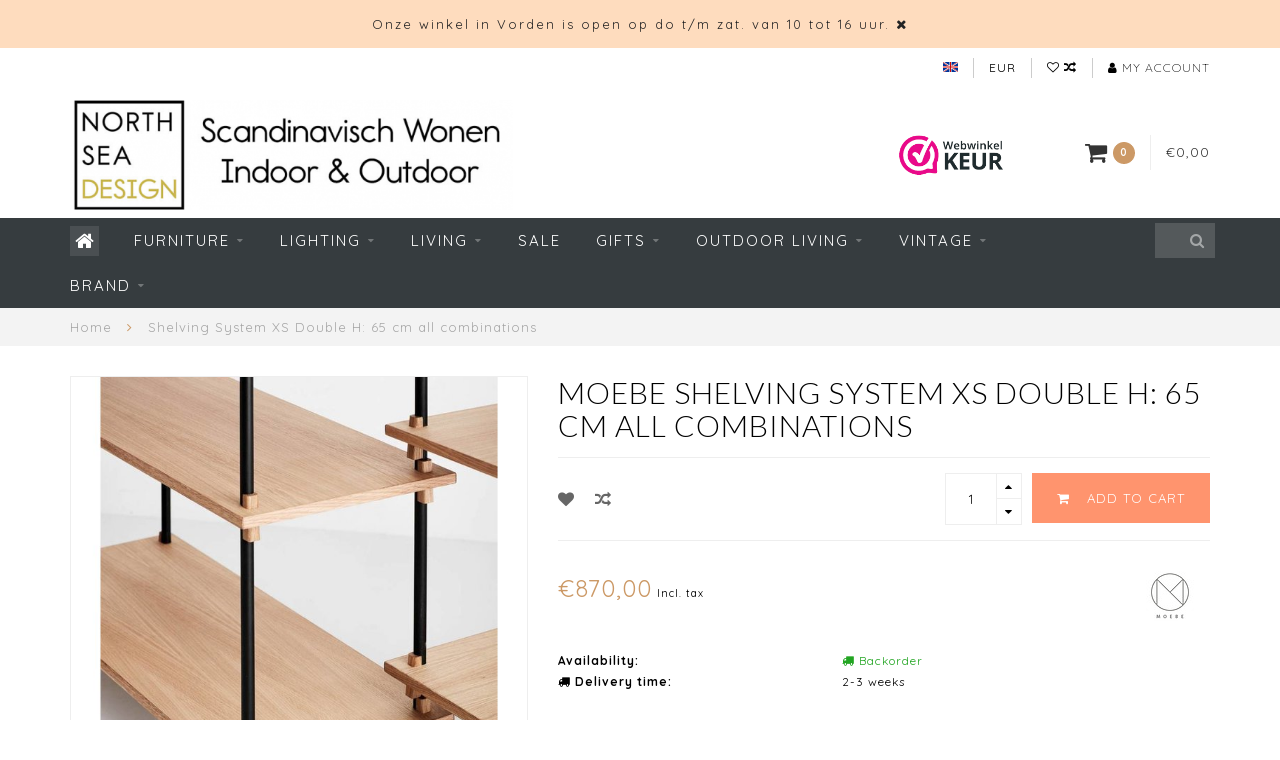

--- FILE ---
content_type: text/html;charset=utf-8
request_url: https://www.northseadesign.nl/en/shelving-system-xs-double.html?source=facebook
body_size: 18582
content:
<!DOCTYPE html>
<html lang="en">
  <head>
    
    <!--
        
        Theme Infinite | v1.5.3_0
        Theme designed and created by Dyvelopment - We are true e-commerce heroes!
        
        For custom Lightspeed eCom work like custom design or development,
        please contact us at www.dyvelopment.nl
        
    -->
    
    <meta charset="utf-8"/>
<!-- [START] 'blocks/head.rain' -->
<!--

  (c) 2008-2026 Lightspeed Netherlands B.V.
  http://www.lightspeedhq.com
  Generated: 22-01-2026 @ 10:37:01

-->
<link rel="canonical" href="https://www.northseadesign.nl/en/shelving-system-xs-double.html"/>
<link rel="alternate" href="https://www.northseadesign.nl/en/index.rss" type="application/rss+xml" title="New products"/>
<meta name="robots" content="noodp,noydir"/>
<link href="google.com/+NorthSeaDesignDeAapmetdegoudenRingRotterdam" rel="publisher"/>
<meta name="google-site-verification" content="MwUunNykXi1VrYcdyOIW_nQcSNZWbAiJEckkFTrIIe0"/>
<meta property="og:url" content="https://www.northseadesign.nl/en/shelving-system-xs-double.html?source=facebook"/>
<meta property="og:site_name" content="NORTH SEA DESIGN"/>
<meta property="og:title" content="Shelving SystemLow Double MOEBE Free NL shipping at Norh Sea Design"/>
<meta property="og:description" content="Order the Shelving System from Moebe as a set or create the storage yourself with parts. Be inspired and advised in the North Sea Design store in Vorden."/>
<meta property="og:image" content="https://cdn.webshopapp.com/shops/50365/files/426766806/moebe-shelving-system-xs-double-h-65-cm-all-combin.jpg"/>
<script>
/* DyApps Theme Addons config */
if( !window.dyapps ){ window.dyapps = {}; }
window.dyapps.addons = {
 "enabled": true,
 "created_at": "10-01-2023 20:21:50",
 "settings": {
    "matrix_separator": ",",
    "filterGroupSwatches": [],
    "swatchesForCustomFields": [],
    "plan": {
     "can_variant_group": true,
     "can_stockify": true,
     "can_vat_switcher": true,
     "can_age_popup": false,
     "can_custom_qty": false
    },
    "advancedVariants": {
     "enabled": false,
     "price_in_dropdown": true,
     "stockify_in_dropdown": true,
     "disable_out_of_stock": true,
     "grid_swatches_container_selector": ".dy-collection-grid-swatch-holder",
     "grid_swatches_position": "left",
     "grid_swatches_max_colors": 4,
     "grid_swatches_enabled": true,
     "variant_status_icon": false,
     "display_type": "select",
     "product_swatches_size": "default",
     "live_pricing": true
    },
    "age_popup": {
     "enabled": false,
     "logo_url": "",
     "image_footer_url": "",
     "text": {
                 
        "nl": {
         "content": "<h3>Bevestig je leeftijd<\/h3><p>Je moet 18 jaar of ouder zijn om deze website te bezoeken.<\/p>",
         "content_no": "<h3>Sorry!<\/h3><p>Je kunt deze website helaas niet bezoeken.<\/p>",
         "button_yes": "Ik ben 18 jaar of ouder",
         "button_no": "Ik ben jonger dan 18",
        } ,          
        "en": {
         "content": "<h3>Confirm your age<\/h3><p>You must be over the age of 18 to enter this website.<\/p>",
         "content_no": "<h3>Sorry!<\/h3><p>Unfortunately you cannot access this website.<\/p>",
         "button_yes": "I am 18 years or older",
         "button_no": "I am under 18",
        }        }
    },
    "stockify": {
     "enabled": false,
     "optin_policy": false,
     "api": "https://my.dyapps.io/api/public/c856f05923/stockify/subscribe",
     "text": {
                 
        "nl": {
         "email_placeholder": "Jouw e-mailadres",
         "button_trigger": "Geef me een seintje bij voorraad",
         "button_submit": "Houd me op de hoogte!",
         "title": "Laat je e-mailadres achter",
         "desc": "Helaas is dit product momenteel uitverkocht. Laat je e-mailadres achter en we sturen je een e-mail wanneer het product weer beschikbaar is.",
         "bottom_text": "We gebruiken je gegevens alleen voor deze email. Meer info in onze <a href=\"\/service\/privacy-policy\/\" target=\"_blank\">privacy policy<\/a>."
        } ,          
        "en": {
         "email_placeholder": "Your email address",
         "button_trigger": "Notify me when back in stock",
         "button_submit": "Keep me updated!",
         "title": "Leave your email address",
         "desc": "Unfortunately this item is out of stock right now. Leave your email address below and we'll send you an email when the item is available again.",
         "bottom_text": "We use your data to send this email. Read more in our <a href=\"\/service\/privacy-policy\/\" target=\"_blank\">privacy policy<\/a>."
        }        }
    },
    "categoryBanners": {
     "enabled": true,
     "mobile_breakpoint": "576px",
     "category_banner": [],
     "banners": {
             }
    }
 },
 "swatches": {
 "default": {"is_default": true, "type": "multi", "values": {"background-size": "10px 10px", "background-position": "0 0, 0 5px, 5px -5px, -5px 0px", "background-image": "linear-gradient(45deg, rgba(100,100,100,0.3) 25%, transparent 25%),  linear-gradient(-45deg, rgba(100,100,100,0.3) 25%, transparent 25%),  linear-gradient(45deg, transparent 75%, rgba(100,100,100,0.3) 75%),  linear-gradient(-45deg, transparent 75%, rgba(100,100,100,0.3) 75%)"}} ,   }
};
</script>
<!--[if lt IE 9]>
<script src="https://cdn.webshopapp.com/assets/html5shiv.js?2025-02-20"></script>
<![endif]-->
<!-- [END] 'blocks/head.rain' -->
    
    <title>Shelving SystemLow Double MOEBE Free NL shipping at Norh Sea Design - NORTH SEA DESIGN</title>
    
    <meta name="description" content="Order the Shelving System from Moebe as a set or create the storage yourself with parts. Be inspired and advised in the North Sea Design store in Vorden." />
    <meta name="keywords" content="moebe shelving system,  bookcase moebe, moebe storage" />
    
    <meta http-equiv="X-UA-Compatible" content="IE=edge">
    <meta name="viewport" content="width=device-width, initial-scale=1.0, maximum-scale=1.0, user-scalable=0">
    <meta name="apple-mobile-web-app-capable" content="yes">
    <meta name="apple-mobile-web-app-status-bar-style" content="black">

    <link rel="shortcut icon" href="https://cdn.webshopapp.com/shops/50365/themes/93064/assets/favicon.ico?20260103113910" type="image/x-icon" />
    
        <meta name="format-detection" content="telephone=no">
    <meta name="format-detection" content="date=no">
    <meta name="format-detection" content="address=no">
    <meta name="format-detection" content="email=no">
        
    <script src="https://cdn.webshopapp.com/assets/jquery-1-9-1.js?2025-02-20"></script>
    
        <link href="//fonts.googleapis.com/css?family=Quicksand:400,300,600,700|Lato:300,400,600,700&amp;display=swap" rel="preload" as="style">
    <link href="//fonts.googleapis.com/css?family=Quicksand:400,300,600,700|Lato:300,400,600,700&amp;display=swap" rel="stylesheet">
        
    <link href="//maxcdn.bootstrapcdn.com/font-awesome/4.7.0/css/font-awesome.min.css" rel="stylesheet">
    
    <link rel="stylesheet" href="https://cdn.webshopapp.com/shops/50365/themes/93064/assets/bootstrap-min.css?20260103123635" />

    <link rel="stylesheet" href="https://cdn.webshopapp.com/assets/gui-2-0.css?2025-02-20" />
    <link rel="stylesheet" href="https://cdn.webshopapp.com/assets/gui-responsive-2-0.css?2025-02-20" />
    
    <link rel="stylesheet" href="https://cdn.webshopapp.com/shops/50365/themes/93064/assets/owlcarousel-v2.css?20260103123635" />
    
        <link rel="stylesheet" href="https://cdn.webshopapp.com/shops/50365/themes/93064/assets/lightgallery-min.css?20260103123635" />
        
        <link rel="stylesheet" href="https://cdn.webshopapp.com/shops/50365/themes/93064/assets/style-min.css?20260103123635" />
        
    <!-- User defined styles -->
    <link rel="stylesheet" href="https://cdn.webshopapp.com/shops/50365/themes/93064/assets/settings.css?20260103123635" />
    <link rel="stylesheet" href="https://cdn.webshopapp.com/shops/50365/themes/93064/assets/custom.css?20260103123635" />
    
    <!--[if lte IE 9]>
      <script src="https://cdn.webshopapp.com/shops/50365/themes/93064/assets/ie.js?20260103123635"></script>
    <![endif]-->
    
    <script>
      /* Some global vars */
      var domain = 'https://www.northseadesign.nl/';
      var url = 'https://www.northseadesign.nl/en/';
      var mainUrl = 'https://www.northseadesign.nl/en/';
      var searchUrl = 'https://www.northseadesign.nl/en/search/';
      var cartUrl = 'https://www.northseadesign.nl/en/cart/';
      var checkoutUrl = 'https://www.northseadesign.nl/en/checkout/';
      var notification = 'open';
      var b2b = false;
      var freeShippingNotice = false;
      
      /* Quick settings */
      var enableQuickView = true;
      
      /* Some prefedined translations */
      var tContinueShopping = 'Continue shopping';
      var tProceedToCheckout = 'Proceed to checkout';
      var tViewProduct = 'View product';
      var tAddtoCart = 'Add to cart';
      var tNoInformationFound = 'No information found';
      var tView = 'View';
      var tCheckout = 'Checkout';
      var tLiveCartTotal = 'Total incl. tax';
      var tNavigation = 'Navigation';
      var tOnlyXProductsInStock = 'There are only XXX producten in stock, would you like to add them to the shopping cart?';
      var tInStock = 'In stock';
      var tOutOfStock = 'Out of stock';
      var tFreeShipping = 'Free shipping';
      var tAmountToFreeShipping = '';
      var tRequestedAmountNotAvailable = 'The requested quantity for XXX is not available';
      var tMinimumQty = 'The minimum order quantity for XXX is YYY';
      var tBackorder = 'Backorder';
      
      /* Cart data */
      var cartTotalIncl = parseFloat(0);
      var cartTotalExcl = parseFloat(0);
      var cartTotal = parseFloat(0);
      var currencySymbol = '€';
      
      var amountToFreeShipping = parseFloat(0);
      
            function getServerTime()
      {
        return new Date ("Jan 22, 2026 10:37:01 +0100");
      }
    </script>
    
        
        
      </head>
  <body class="">
    
        
    <div class="overlay">
      <i class="fa fa-times"></i>
    </div>
    
    <header>
      <!-- Notifications -->
<div id="notification">
      <a href="https://www.northseadesign.nl/nl/service/about/">Onze winkel in Vorden is open op do t/m zat. van 10 tot 16 uur.</a>
    
  <i class="fa fa-times" id="close-notification"></i>
</div>

<!-- Topbar -->
<div id="topbar">
  <div class="container">
    <div class="row">
      <div class="col-sm-6 hidden-xs hidden-xxs">
        <div id="topbar-text"></div>
      </div>
      <div class="col-sm-6 col-xs-12" id="topbar-right">
        
        <ul>
        <li class="languages">
          <a href="#"><span class="flags en"></span></a> <!--ENGLISH-->
                    	    
<ul>
    <li>
    <a lang="nl" title="Nederlands" href="https://www.northseadesign.nl/nl/go/product/142712549">
      <span class="flags nl"></span> NEDERLANDS
    </a>
  </li>
    <li>
    <a lang="en" title="English" href="https://www.northseadesign.nl/en/go/product/142712549">
      <span class="flags en"></span> ENGLISH
    </a>
  </li>
  </ul>                  </li>
        
        <li class="currencies">
          <a href="#"><span class="currency-EUR">EUR</span></a>
                    <ul>
                                                            <li><a href="https://www.northseadesign.nl/en/session/currency/gbp/"><span class="currency-GBP">GBP</span></a></li>
                                                <li><a href="https://www.northseadesign.nl/en/session/currency/usd/"><span class="currency-USD">USD</span></a></li>
                                                <li><a href="https://www.northseadesign.nl/en/session/currency/cny/"><span class="currency-CNY">CNY</span></a></li>
                                                <li><a href="https://www.northseadesign.nl/en/session/currency/hkd/"><span class="currency-HKD">HKD</span></a></li>
                                                <li><a href="https://www.northseadesign.nl/en/session/currency/jpy/"><span class="currency-JPY">JPY</span></a></li>
                                                <li><a href="https://www.northseadesign.nl/en/session/currency/dkk/"><span class="currency-DKK">DKK</span></a></li>
                                                <li><a href="https://www.northseadesign.nl/en/session/currency/sek/"><span class="currency-SEK">SEK</span></a></li>
                                  </ul>
                  </li>
        <li class="comparewishlist">
          <a href="https://www.northseadesign.nl/en/account/wishlist/"><i class="fa fa-heart-o"></i></a>
          <a href="https://www.northseadesign.nl/en/compare/"><i class="fa fa-random"></i></a>
        </li>
        <li class="account">
          <a href="https://www.northseadesign.nl/en/account/"><i class="fa fa-user"></i><span class="hidden-xs hidden-xxs"> My account</span></a>
        </li>
        </ul>
        
      </div>
    </div>
  </div>
</div>
<!-- End topbar -->

<div class="container" id="header">
  <div class="row">
    
    <div class="col-sm-5 col-xs-12" id="logo">
      
        <a href="https://www.northseadesign.nl/en/"><img class="" src="https://cdn.webshopapp.com/shops/50365/themes/93064/assets/logo.png?20260103113910" alt="Logo"></a>
      
    </div>
    
        
        
    <!--<div class="col-md-5 col-sm-7 hidden-xs hidden-xxs" id="hallmark">
            <img src="https://cdn.webshopapp.com/shops/50365/themes/93064/v/2542492/assets/hallmark.png?20250117133130" alt="">
          </div> -->
    
    <div class="header-right col-sm-7 hidden-xs hidden-xxs">
      
      <div id="hallmark">
                      <a href="https://www.webwinkelkeur.nl/webshop/North-Sea-Design_1207264 " target="_blank">
                  <img src="https://cdn.webshopapp.com/shops/50365/themes/93064/v/2542492/assets/hallmark.png?20250117133130" alt="" id="header-hallmark" onerror="$(this).hide();">
                </a>
                    </div>
      
      
      <!--<div class="cart-header-container">av -->
      <div class="cartheader hidden-sm hidden-xs hidden-xxs">
        <div class="cart-container cart maincart">
        
        <a href="https://www.northseadesign.nl/en/cart/">
        <div class="cart-icon">
          <i class="fa fa-shopping-cart"></i> <span id="qty" class="highlight-bg cart-total-qty">0</span>
        </div>
        
        <div id="cart-total">
          €0,00
        </div>
        </a>
        
        <div class="cart-content-holder">
          <div class="cart-content">
            <h4>Cart</h4>
                        
                          <p class="noproducts">You have no items in your shopping cart</p>
                      </div>
        </div>
        </div>
      </div>
      <!--</div>-->
      
      
    </div>
  </div>
</div>

<div class="cf"></div>
  

<div class="compact" id="navbar">
  <div class="container">
    <div class="row">
      <div class="col-md-12">
        <nav>
          <ul class="megamenu compact">
        <li class="hidden-sm hidden-xs hidden-xxs"><a href="https://www.northseadesign.nl/en/"><i class="fa fa-home home-icon" aria-hidden="true"></i></a></li>
        <!-- <li class="visible-sm visible-xs hamburger">
            <a href="https://www.northseadesign.nl/en/"><i class="fa fa-bars" aria-hidden="true"></i></a>
        </li>
        <li class="visible-xs mobile-cart">
            <a href="https://www.northseadesign.nl/en/cart/"><i class="fa fa-opencart" aria-hidden="true"></i> <span>(0)</span></a>
        </li> -->
        
                <li>
          <a href="https://www.northseadesign.nl/en/furniture/" class="dropdown">Furniture</a>
          
                    <span class="opensub visible-sm visible-xs visible-xxs"><i class="fa fa-plus-circle"></i></span>
          
          
                    <ul class="sub1 megamenu">
            <li>
              <div class="row">
              
                            
                                          <div class="col-md-9 col-sm-12 maxheight">
                          
                              <div class="col-md-3 sub-holder">
                  <h4><a href="https://www.northseadesign.nl/en/furniture/seats/">Seats</a></h4>
                  
                                      <ul class="sub2">
                                            <li>
                        <i class="fa fa-caret-right" aria-hidden="true"></i> <a href="https://www.northseadesign.nl/en/furniture/seats/chairs/">Chairs</a>
                      </li>
                                            <li>
                        <i class="fa fa-caret-right" aria-hidden="true"></i> <a href="https://www.northseadesign.nl/en/furniture/seats/armchairs/">Armchairs</a>
                      </li>
                                            <li>
                        <i class="fa fa-caret-right" aria-hidden="true"></i> <a href="https://www.northseadesign.nl/en/furniture/seats/sofa-bench/">Sofa &amp; Bench</a>
                      </li>
                                            <li>
                        <i class="fa fa-caret-right" aria-hidden="true"></i> <a href="https://www.northseadesign.nl/en/furniture/seats/stools-seat-cushions/">Stools &amp; Seat Cushions</a>
                      </li>
                                          </ul>
                                  </div>
                
                                              <div class="col-md-3 sub-holder">
                  <h4><a href="https://www.northseadesign.nl/en/furniture/tables-and-side-tables/">Tables and Side tables</a></h4>
                  
                                      <ul class="sub2">
                                            <li>
                        <i class="fa fa-caret-right" aria-hidden="true"></i> <a href="https://www.northseadesign.nl/en/furniture/tables-and-side-tables/dining-tables/">Dining tables</a>
                      </li>
                                            <li>
                        <i class="fa fa-caret-right" aria-hidden="true"></i> <a href="https://www.northseadesign.nl/en/furniture/tables-and-side-tables/coffee-tables/">Coffee Tables</a>
                      </li>
                                            <li>
                        <i class="fa fa-caret-right" aria-hidden="true"></i> <a href="https://www.northseadesign.nl/en/furniture/tables-and-side-tables/desks/">Desks</a>
                      </li>
                                            <li>
                        <i class="fa fa-caret-right" aria-hidden="true"></i> <a href="https://www.northseadesign.nl/en/furniture/tables-and-side-tables/side-tables/">Side Tables</a>
                      </li>
                                          </ul>
                                  </div>
                
                                              <div class="col-md-3 sub-holder">
                  <h4><a href="https://www.northseadesign.nl/en/furniture/relaxing-chairs/">Relaxing Chairs</a></h4>
                  
                                  </div>
                
                                              <div class="col-md-3 sub-holder">
                  <h4><a href="https://www.northseadesign.nl/en/furniture/storage/">Storage</a></h4>
                  
                                      <ul class="sub2">
                                            <li>
                        <i class="fa fa-caret-right" aria-hidden="true"></i> <a href="https://www.northseadesign.nl/en/furniture/storage/racks-shelves/">Racks &amp; Shelves</a>
                      </li>
                                          </ul>
                                  </div>
                
                                  <div class="cf"></div>
                                              <div class="col-md-3 sub-holder">
                  <h4><a href="https://www.northseadesign.nl/en/furniture/outdoor/">OUTDOOR</a></h4>
                  
                                      <ul class="sub2">
                                            <li>
                        <i class="fa fa-caret-right" aria-hidden="true"></i> <a href="https://www.northseadesign.nl/en/furniture/outdoor/outdoor-dining-lounge-chairs/">Outdoor Dining &amp; Lounge Chairs</a>
                      </li>
                                            <li>
                        <i class="fa fa-caret-right" aria-hidden="true"></i> <a href="https://www.northseadesign.nl/en/furniture/outdoor/design-garden-tables/">Design garden tables</a>
                      </li>
                                          </ul>
                                  </div>
                
                                              <div class="col-md-3 sub-holder">
                  <h4><a href="https://www.northseadesign.nl/en/furniture/workspace/">Workspace</a></h4>
                  
                                  </div>
                
                                              <div class="col-md-3 sub-holder">
                  <h4><a href="https://www.northseadesign.nl/en/furniture/hans-wegner-designs/">Hans Wegner Designs</a></h4>
                  
                                  </div>
                
                                              <div class="col-md-3 sub-holder">
                  <h4><a href="https://www.northseadesign.nl/en/furniture/furniture-maintenance/">Furniture Maintenance </a></h4>
                  
                                  </div>
                
                                  <div class="cf"></div>
                                            
              </div>
              
                            <div class="col-md-3 hidden-sm hidden-xs hidden-xxs">
                <a href="#"><img src="https://cdn.webshopapp.com/shops/50365/files/325173195/300x300x1/image.jpg" class="img-responsive subcat-image" alt="Furniture"></a>
              </div>
                            
              </div>
              
            </li>
          </ul>
                    
                    

        </li>
                <li>
          <a href="https://www.northseadesign.nl/en/lighting/" class="dropdown">Lighting</a>
          
                    <span class="opensub visible-sm visible-xs visible-xxs"><i class="fa fa-plus-circle"></i></span>
          
          
                    <ul class="sub1 megamenu">
            <li>
              <div class="row">
              
                            
                                          <div class="col-md-9 col-sm-12 maxheight">
                          
                              <div class="col-md-3 sub-holder">
                  <h4><a href="https://www.northseadesign.nl/en/lighting/hanging-lamps/">Hanging Lamps</a></h4>
                  
                                      <ul class="sub2">
                                            <li>
                        <i class="fa fa-caret-right" aria-hidden="true"></i> <a href="https://www.northseadesign.nl/en/lighting/hanging-lamps/light-bulbs/">Light bulbs</a>
                      </li>
                                            <li>
                        <i class="fa fa-caret-right" aria-hidden="true"></i> <a href="https://www.northseadesign.nl/en/lighting/hanging-lamps/cable-fitting/">Cable &amp; Fitting</a>
                      </li>
                                          </ul>
                                  </div>
                
                                              <div class="col-md-3 sub-holder">
                  <h4><a href="https://www.northseadesign.nl/en/lighting/wall-lights/">Wall lights</a></h4>
                  
                                  </div>
                
                                              <div class="col-md-3 sub-holder">
                  <h4><a href="https://www.northseadesign.nl/en/lighting/table-lamps/">Table lamps</a></h4>
                  
                                  </div>
                
                                              <div class="col-md-3 sub-holder">
                  <h4><a href="https://www.northseadesign.nl/en/lighting/floor-lamps/">Floor lamps</a></h4>
                  
                                  </div>
                
                                  <div class="cf"></div>
                                              <div class="col-md-3 sub-holder">
                  <h4><a href="https://www.northseadesign.nl/en/lighting/daylight-lamps/">Daylight lamps</a></h4>
                  
                                  </div>
                
                                              <div class="col-md-3 sub-holder">
                  <h4><a href="https://www.northseadesign.nl/en/lighting/outdoor-lamps/">Outdoor Lamps</a></h4>
                  
                                  </div>
                
                                              <div class="col-md-3 sub-holder">
                  <h4><a href="https://www.northseadesign.nl/en/lighting/outlet-lighting/">OUTLET Lighting</a></h4>
                  
                                  </div>
                
                                            
              </div>
              
                            <div class="col-md-3 hidden-sm hidden-xs hidden-xxs">
                <a href="#"><img src="https://cdn.webshopapp.com/shops/50365/files/328051979/300x300x1/image.jpg" class="img-responsive subcat-image" alt="Lighting"></a>
              </div>
                            
              </div>
              
            </li>
          </ul>
                    
                    

        </li>
                <li>
          <a href="https://www.northseadesign.nl/en/living/" class="dropdown">Living</a>
          
                    <span class="opensub visible-sm visible-xs visible-xxs"><i class="fa fa-plus-circle"></i></span>
          
          
                    <ul class="sub1 megamenu">
            <li>
              <div class="row">
              
                            
                                          <div class="col-md-9 col-sm-12 maxheight">
                          
                              <div class="col-md-3 sub-holder">
                  <h4><a href="https://www.northseadesign.nl/en/living/candlesticks/">Candlesticks</a></h4>
                  
                                  </div>
                
                                              <div class="col-md-3 sub-holder">
                  <h4><a href="https://www.northseadesign.nl/en/living/cushions-throws/">Cushions &amp; Throws</a></h4>
                  
                                  </div>
                
                                              <div class="col-md-3 sub-holder">
                  <h4><a href="https://www.northseadesign.nl/en/living/rugs/">Rugs</a></h4>
                  
                                  </div>
                
                                              <div class="col-md-3 sub-holder">
                  <h4><a href="https://www.northseadesign.nl/en/living/cook-dine/">Cook &amp; Dine</a></h4>
                  
                                      <ul class="sub2">
                                            <li>
                        <i class="fa fa-caret-right" aria-hidden="true"></i> <a href="https://www.northseadesign.nl/en/living/cook-dine/kitchen-accessories/">Kitchen Accessories</a>
                      </li>
                                            <li>
                        <i class="fa fa-caret-right" aria-hidden="true"></i> <a href="https://www.northseadesign.nl/en/living/cook-dine/lighting/">Lighting</a>
                      </li>
                                            <li>
                        <i class="fa fa-caret-right" aria-hidden="true"></i> <a href="https://www.northseadesign.nl/en/living/cook-dine/furniture/">Furniture</a>
                      </li>
                                            <li>
                        <i class="fa fa-caret-right" aria-hidden="true"></i> <a href="https://www.northseadesign.nl/en/living/cook-dine/rugs-kitchen/">Rugs Kitchen</a>
                      </li>
                                            <li>
                        <i class="fa fa-caret-right" aria-hidden="true"></i> <a href="https://www.northseadesign.nl/en/living/cook-dine/textile/">Textile</a>
                      </li>
                                          </ul>
                                  </div>
                
                                  <div class="cf"></div>
                                              <div class="col-md-3 sub-holder">
                  <h4><a href="https://www.northseadesign.nl/en/living/storage/">Storage</a></h4>
                  
                                      <ul class="sub2">
                                            <li>
                        <i class="fa fa-caret-right" aria-hidden="true"></i> <a href="https://www.northseadesign.nl/en/living/storage/baskets-boxes/">Baskets &amp; Boxes</a>
                      </li>
                                            <li>
                        <i class="fa fa-caret-right" aria-hidden="true"></i> <a href="https://www.northseadesign.nl/en/living/storage/small-furniture/">Small furniture</a>
                      </li>
                                            <li>
                        <i class="fa fa-caret-right" aria-hidden="true"></i> <a href="https://www.northseadesign.nl/en/living/storage/hooks/">Hooks</a>
                      </li>
                                            <li>
                        <i class="fa fa-caret-right" aria-hidden="true"></i> <a href="https://www.northseadesign.nl/en/living/storage/cases-bags/">Cases &amp; Bags</a>
                      </li>
                                          </ul>
                                  </div>
                
                                              <div class="col-md-3 sub-holder">
                  <h4><a href="https://www.northseadesign.nl/en/living/wall-decoration/">Wall Decoration</a></h4>
                  
                                      <ul class="sub2">
                                            <li>
                        <i class="fa fa-caret-right" aria-hidden="true"></i> <a href="https://www.northseadesign.nl/en/living/wall-decoration/silkscreens/">Silkscreens</a>
                      </li>
                                            <li>
                        <i class="fa fa-caret-right" aria-hidden="true"></i> <a href="https://www.northseadesign.nl/en/living/wall-decoration/posters-frames/">Posters &amp; Frames</a>
                      </li>
                                          </ul>
                                  </div>
                
                                              <div class="col-md-3 sub-holder">
                  <h4><a href="https://www.northseadesign.nl/en/living/spring/">Spring</a></h4>
                  
                                  </div>
                
                                              <div class="col-md-3 sub-holder">
                  <h4><a href="https://www.northseadesign.nl/en/living/vases-planters/">Vases &amp; Planters</a></h4>
                  
                                  </div>
                
                                  <div class="cf"></div>
                                              <div class="col-md-3 sub-holder">
                  <h4><a href="https://www.northseadesign.nl/en/living/nursery/">Nursery</a></h4>
                  
                                  </div>
                
                                            
              </div>
              
                            <div class="col-md-3 hidden-sm hidden-xs hidden-xxs">
                <a href="#"><img src="https://cdn.webshopapp.com/shops/50365/files/328051641/300x300x1/image.jpg" class="img-responsive subcat-image" alt="Living"></a>
              </div>
                            
              </div>
              
            </li>
          </ul>
                    
                    

        </li>
                <li>
          <a href="https://www.northseadesign.nl/en/sale/" class="">SALE</a>
          
          
          
                    
                    

        </li>
                <li>
          <a href="https://www.northseadesign.nl/en/gifts/" class="dropdown">Gifts</a>
          
                    <span class="opensub visible-sm visible-xs visible-xxs"><i class="fa fa-plus-circle"></i></span>
          
          
                    <ul class="sub1 megamenu">
            <li>
              <div class="row">
              
                            
                                          <div class="col-md-9 col-sm-12 maxheight">
                          
                              <div class="col-md-3 sub-holder">
                  <h4><a href="https://www.northseadesign.nl/en/gifts/gift-card/">Gift Card</a></h4>
                  
                                  </div>
                
                                              <div class="col-md-3 sub-holder">
                  <h4><a href="https://www.northseadesign.nl/en/gifts/new-home/">New Home</a></h4>
                  
                                  </div>
                
                                              <div class="col-md-3 sub-holder">
                  <h4><a href="https://www.northseadesign.nl/en/gifts/kids-present/">Kids Present</a></h4>
                  
                                  </div>
                
                                              <div class="col-md-3 sub-holder">
                  <h4><a href="https://www.northseadesign.nl/en/gifts/foodies/">Foodies</a></h4>
                  
                                  </div>
                
                                  <div class="cf"></div>
                                              <div class="col-md-3 sub-holder">
                  <h4><a href="https://www.northseadesign.nl/en/gifts/gifts-up-to-25/">Gifts up to € 25</a></h4>
                  
                                      <ul class="sub2">
                                            <li>
                        <i class="fa fa-caret-right" aria-hidden="true"></i> <a href="https://www.northseadesign.nl/en/gifts/gifts-up-to-25/tea-towels/">Tea towels</a>
                      </li>
                                            <li>
                        <i class="fa fa-caret-right" aria-hidden="true"></i> <a href="https://www.northseadesign.nl/en/gifts/gifts-up-to-25/posters-prints/">Posters &amp; Prints</a>
                      </li>
                                            <li>
                        <i class="fa fa-caret-right" aria-hidden="true"></i> <a href="https://www.northseadesign.nl/en/gifts/gifts-up-to-25/home-presents/">Home presents</a>
                      </li>
                                          </ul>
                                  </div>
                
                                              <div class="col-md-3 sub-holder">
                  <h4><a href="https://www.northseadesign.nl/en/gifts/gifts-from-25-to-50/">Gifts from € 25 to € 50</a></h4>
                  
                                  </div>
                
                                              <div class="col-md-3 sub-holder">
                  <h4><a href="https://www.northseadesign.nl/en/gifts/gifts-50-75/">Gifts € 50 - € 75</a></h4>
                  
                                  </div>
                
                                              <div class="col-md-3 sub-holder">
                  <h4><a href="https://www.northseadesign.nl/en/gifts/luxury-gifts/">Luxury Gifts</a></h4>
                  
                                  </div>
                
                                  <div class="cf"></div>
                                            
              </div>
              
                            <div class="col-md-3 hidden-sm hidden-xs hidden-xxs">
                <a href="#"><img src="https://cdn.webshopapp.com/shops/50365/files/328051867/300x300x1/image.jpg" class="img-responsive subcat-image" alt="Gifts"></a>
              </div>
                            
              </div>
              
            </li>
          </ul>
                    
                    

        </li>
                <li>
          <a href="https://www.northseadesign.nl/en/outdoor-living/" class="dropdown">Outdoor living</a>
          
                    <span class="opensub visible-sm visible-xs visible-xxs"><i class="fa fa-plus-circle"></i></span>
          
          
                    <ul class="sub1 megamenu">
            <li>
              <div class="row">
              
                            
                                          <div class="col-md-9 col-sm-12 maxheight">
                          
                              <div class="col-md-3 sub-holder">
                  <h4><a href="https://www.northseadesign.nl/en/outdoor-living/outdoor-seats/">Outdoor seats</a></h4>
                  
                                      <ul class="sub2">
                                            <li>
                        <i class="fa fa-caret-right" aria-hidden="true"></i> <a href="https://www.northseadesign.nl/en/outdoor-living/outdoor-seats/garden-chairs/">Garden Chairs</a>
                      </li>
                                            <li>
                        <i class="fa fa-caret-right" aria-hidden="true"></i> <a href="https://www.northseadesign.nl/en/outdoor-living/outdoor-seats/outdoor-lounge-furniture/">Outdoor lounge furniture</a>
                      </li>
                                          </ul>
                                  </div>
                
                                              <div class="col-md-3 sub-holder">
                  <h4><a href="https://www.northseadesign.nl/en/outdoor-living/design-outdoor-tables/">Design Outdoor Tables</a></h4>
                  
                                  </div>
                
                                              <div class="col-md-3 sub-holder">
                  <h4><a href="https://www.northseadesign.nl/en/outdoor-living/outdoor-lighting/">Outdoor Lighting</a></h4>
                  
                                  </div>
                
                                              <div class="col-md-3 sub-holder">
                  <h4><a href="https://www.northseadesign.nl/en/outdoor-living/outdoor-rugs/">Outdoor Rugs</a></h4>
                  
                                  </div>
                
                                  <div class="cf"></div>
                                              <div class="col-md-3 sub-holder">
                  <h4><a href="https://www.northseadesign.nl/en/outdoor-living/outdoor-accessories/">Outdoor Accessories</a></h4>
                  
                                  </div>
                
                                              <div class="col-md-3 sub-holder">
                  <h4><a href="https://www.northseadesign.nl/en/outdoor-living/garden-sale/">Garden sale</a></h4>
                  
                                  </div>
                
                                            
              </div>
              
                            <div class="col-md-3 hidden-sm hidden-xs hidden-xxs">
                <a href="#"><img src="https://cdn.webshopapp.com/shops/50365/files/328051467/300x300x1/image.jpg" class="img-responsive subcat-image" alt="Outdoor living"></a>
              </div>
                            
              </div>
              
            </li>
          </ul>
                    
                    

        </li>
                <li>
          <a href="https://www.northseadesign.nl/en/vintage/" class="dropdown">Vintage</a>
          
                    <span class="opensub visible-sm visible-xs visible-xxs"><i class="fa fa-plus-circle"></i></span>
          
          
                    <ul class="sub1 megamenu">
            <li>
              <div class="row">
              
                            
                                          <div class="col-md-9 col-sm-12 maxheight">
                          
                              <div class="col-md-3 sub-holder">
                  <h4><a href="https://www.northseadesign.nl/en/vintage/vintage-lamps/">Vintage Lamps</a></h4>
                  
                                  </div>
                
                                              <div class="col-md-3 sub-holder">
                  <h4><a href="https://www.northseadesign.nl/en/vintage/vintage-furniture/">Vintage Furniture</a></h4>
                  
                                  </div>
                
                                              <div class="col-md-3 sub-holder">
                  <h4><a href="https://www.northseadesign.nl/en/vintage/interior-accessories/">Interior Accessories</a></h4>
                  
                                  </div>
                
                                            
              </div>
              
                            <div class="col-md-3 hidden-sm hidden-xs hidden-xxs">
                <a href="#"><img src="https://cdn.webshopapp.com/shops/50365/files/118256912/300x300x1/image.jpg" class="img-responsive subcat-image" alt="Vintage"></a>
              </div>
                            
              </div>
              
            </li>
          </ul>
                    
                    

        </li>
                <li>
          <a href="https://www.northseadesign.nl/en/brand/" class="dropdown">Brand</a>
          
                    <span class="opensub visible-sm visible-xs visible-xxs"><i class="fa fa-plus-circle"></i></span>
          
          
                    <ul class="sub1 megamenu">
            <li>
              <div class="row">
              
                            
                                          <div class="col-md-9 col-sm-12 maxheight">
                          
                              <div class="col-md-3 sub-holder">
                  <h4><a href="https://www.northseadesign.nl/en/brand/audo-copenhagen/">Audo Copenhagen</a></h4>
                  
                                  </div>
                
                                              <div class="col-md-3 sub-holder">
                  <h4><a href="https://www.northseadesign.nl/en/brand/architectmade/">Architectmade</a></h4>
                  
                                  </div>
                
                                              <div class="col-md-3 sub-holder">
                  <h4><a href="https://www.northseadesign.nl/en/brand/carl-hansen-son/">Carl Hansen &amp; Søn</a></h4>
                  
                                      <ul class="sub2">
                                            <li>
                        <i class="fa fa-caret-right" aria-hidden="true"></i> <a href="https://www.northseadesign.nl/en/brand/carl-hansen-son/tables/">Tables</a>
                      </li>
                                            <li>
                        <i class="fa fa-caret-right" aria-hidden="true"></i> <a href="https://www.northseadesign.nl/en/brand/carl-hansen-son/chairs/">Chairs</a>
                      </li>
                                            <li>
                        <i class="fa fa-caret-right" aria-hidden="true"></i> <a href="https://www.northseadesign.nl/en/brand/carl-hansen-son/easy-chairs/">Easy Chairs</a>
                      </li>
                                            <li>
                        <i class="fa fa-caret-right" aria-hidden="true"></i> <a href="https://www.northseadesign.nl/en/brand/carl-hansen-son/chs-campaign-34/">CHS Campaign 3=4</a>
                      </li>
                                          </ul>
                                  </div>
                
                                              <div class="col-md-3 sub-holder">
                  <h4><a href="https://www.northseadesign.nl/en/brand/farstrup/">Farstrup</a></h4>
                  
                                  </div>
                
                                  <div class="cf"></div>
                                              <div class="col-md-3 sub-holder">
                  <h4><a href="https://www.northseadesign.nl/en/brand/getama/">Getama</a></h4>
                  
                                  </div>
                
                                              <div class="col-md-3 sub-holder">
                  <h4><a href="https://www.northseadesign.nl/en/brand/glowbus/">Glowbus</a></h4>
                  
                                  </div>
                
                                              <div class="col-md-3 sub-holder">
                  <h4><a href="https://www.northseadesign.nl/en/brand/guardian/">Guardian </a></h4>
                  
                                  </div>
                
                                              <div class="col-md-3 sub-holder">
                  <h4><a href="https://www.northseadesign.nl/en/brand/house-of-finn-juhl/">House of Finn Juhl</a></h4>
                  
                                  </div>
                
                                  <div class="cf"></div>
                                              <div class="col-md-3 sub-holder">
                  <h4><a href="https://www.northseadesign.nl/en/brand/houe/">HOUE</a></h4>
                  
                                  </div>
                
                                              <div class="col-md-3 sub-holder">
                  <h4><a href="https://www.northseadesign.nl/en/brand/jl-moeller/">J.L. Møller</a></h4>
                  
                                  </div>
                
                                              <div class="col-md-3 sub-holder">
                  <h4><a href="https://www.northseadesign.nl/en/brand/kaehler/">Kähler</a></h4>
                  
                                      <ul class="sub2">
                                            <li>
                        <i class="fa fa-caret-right" aria-hidden="true"></i> <a href="https://www.northseadesign.nl/en/brand/kaehler/urbania-lighthouses/">Urbania Lighthouses</a>
                      </li>
                                          </ul>
                                  </div>
                
                                              <div class="col-md-3 sub-holder">
                  <h4><a href="https://www.northseadesign.nl/en/brand/kay-bojesen/">Kay Bojesen</a></h4>
                  
                                  </div>
                
                                  <div class="cf"></div>
                                              <div class="col-md-3 sub-holder">
                  <h4><a href="https://www.northseadesign.nl/en/brand/louis-poulsen/">Louis Poulsen</a></h4>
                  
                                  </div>
                
                                              <div class="col-md-3 sub-holder">
                  <h4><a href="https://www.northseadesign.nl/en/brand/lyfa/">LYFA</a></h4>
                  
                                  </div>
                
                                              <div class="col-md-3 sub-holder">
                  <h4><a href="https://www.northseadesign.nl/en/brand/magnus-olesen/">Magnus Olesen</a></h4>
                  
                                  </div>
                
                                              <div class="col-md-3 sub-holder">
                  <h4><a href="https://www.northseadesign.nl/en/brand/marimekko/">Marimekko</a></h4>
                  
                                  </div>
                
                                  <div class="cf"></div>
                                              <div class="col-md-3 sub-holder">
                  <h4><a href="https://www.northseadesign.nl/en/brand/martinelli-luce/">Martinelli Luce</a></h4>
                  
                                  </div>
                
                                              <div class="col-md-3 sub-holder">
                  <h4><a href="https://www.northseadesign.nl/en/brand/moebe/">Moebe</a></h4>
                  
                                  </div>
                
                                              <div class="col-md-3 sub-holder">
                  <h4><a href="https://www.northseadesign.nl/en/brand/montana/">Montana</a></h4>
                  
                                  </div>
                
                                              <div class="col-md-3 sub-holder">
                  <h4><a href="https://www.northseadesign.nl/en/brand/pandul/">Pandul</a></h4>
                  
                                  </div>
                
                                  <div class="cf"></div>
                                              <div class="col-md-3 sub-holder">
                  <h4><a href="https://www.northseadesign.nl/en/brand/pappelina/">Pappelina</a></h4>
                  
                                  </div>
                
                                              <div class="col-md-3 sub-holder">
                  <h4><a href="https://www.northseadesign.nl/en/brand/sika-design/">Sika Design</a></h4>
                  
                                  </div>
                
                                              <div class="col-md-3 sub-holder">
                  <h4><a href="https://www.northseadesign.nl/en/brand/stoff-nagel/">Stoff Nagel</a></h4>
                  
                                  </div>
                
                                              <div class="col-md-3 sub-holder">
                  <h4><a href="https://www.northseadesign.nl/en/brand/vistosi/">Vistosi</a></h4>
                  
                                  </div>
                
                                  <div class="cf"></div>
                                              <div class="col-md-3 sub-holder">
                  <h4><a href="https://www.northseadesign.nl/en/brand/weltevree/">Weltevree</a></h4>
                  
                                  </div>
                
                                              <div class="col-md-3 sub-holder">
                  <h4><a href="https://www.northseadesign.nl/en/brand/anvia/">ANVIA</a></h4>
                  
                                  </div>
                
                                              <div class="col-md-3 sub-holder">
                  <h4><a href="https://www.northseadesign.nl/en/brand/bold-noble/">Bold &amp; Noble</a></h4>
                  
                                  </div>
                
                                              <div class="col-md-3 sub-holder">
                  <h4><a href="https://www.northseadesign.nl/en/brand/by-rydens/">By Rydéns</a></h4>
                  
                                  </div>
                
                                  <div class="cf"></div>
                                              <div class="col-md-3 sub-holder">
                  <h4><a href="https://www.northseadesign.nl/en/brand/finarte/">Finarte</a></h4>
                  
                                  </div>
                
                                              <div class="col-md-3 sub-holder">
                  <h4><a href="https://www.northseadesign.nl/en/brand/frama-cph/">Frama Cph</a></h4>
                  
                                  </div>
                
                                              <div class="col-md-3 sub-holder">
                  <h4><a href="https://www.northseadesign.nl/en/brand/cane-line/">Cane-line</a></h4>
                  
                                  </div>
                
                                              <div class="col-md-3 sub-holder">
                  <h4><a href="https://www.northseadesign.nl/en/brand/house-doctor/">House Doctor</a></h4>
                  
                                  </div>
                
                                  <div class="cf"></div>
                                              <div class="col-md-3 sub-holder">
                  <h4><a href="https://www.northseadesign.nl/en/brand/ro-collection/">Ro Collection</a></h4>
                  
                                  </div>
                
                                              <div class="col-md-3 sub-holder">
                  <h4><a href="https://www.northseadesign.nl/en/brand/liljebergs/">Liljebergs</a></h4>
                  
                                  </div>
                
                                              <div class="col-md-3 sub-holder">
                  <h4><a href="https://www.northseadesign.nl/en/brand/oyoy-living-design/">Oyoy Living Design</a></h4>
                  
                                  </div>
                
                                              <div class="col-md-3 sub-holder">
                  <h4><a href="https://www.northseadesign.nl/en/brand/vanilla-fly/">Vanilla Fly</a></h4>
                  
                                      <ul class="sub2">
                                            <li>
                        <i class="fa fa-caret-right" aria-hidden="true"></i> <a href="https://www.northseadesign.nl/en/brand/vanilla-fly/prints-20x25-cm/">Prints 20x25 cm</a>
                      </li>
                                            <li>
                        <i class="fa fa-caret-right" aria-hidden="true"></i> <a href="https://www.northseadesign.nl/en/brand/vanilla-fly/prints-30x40-cm/">Prints 30x40 cm</a>
                      </li>
                                            <li>
                        <i class="fa fa-caret-right" aria-hidden="true"></i> <a href="https://www.northseadesign.nl/en/brand/vanilla-fly/prints-50x50-cm/">Prints 50X50 cm</a>
                      </li>
                                          </ul>
                                  </div>
                
                                  <div class="cf"></div>
                                              <div class="col-md-3 sub-holder">
                  <h4><a href="https://www.northseadesign.nl/en/brand/relaxound/">Relaxound</a></h4>
                  
                                  </div>
                
                                              <div class="col-md-3 sub-holder">
                  <h4><a href="https://www.northseadesign.nl/en/brand/verpan/">Verpan</a></h4>
                  
                                  </div>
                
                                              <div class="col-md-3 sub-holder">
                  <h4><a href="https://www.northseadesign.nl/en/brand/fredericia/">Fredericia</a></h4>
                  
                                  </div>
                
                                              <div class="col-md-3 sub-holder">
                  <h4><a href="https://www.northseadesign.nl/en/brand/bernh-pedersen-soen/">Bernh. Pedersen &amp; Søn</a></h4>
                  
                                  </div>
                
                                  <div class="cf"></div>
                                            
              </div>
              
                            <div class="col-md-3 hidden-sm hidden-xs hidden-xxs">
                <a href="#"><img src="https://cdn.webshopapp.com/shops/50365/files/118261967/300x300x1/image.jpg" class="img-responsive subcat-image" alt="Brand"></a>
              </div>
                            
              </div>
              
            </li>
          </ul>
                    
                    

        </li>
              
          
  			  			  			        
                
        <!-- <li id="search">
          <form action="https://www.northseadesign.nl/en/search/" id="searchform" method="get">
            <input type="text" id="searchbox" name="q" placeholder="" autocomplete="off"><i class="fa fa-search" aria-hidden="true"></i><i class="fa fa-times clearsearch" aria-hidden="true"></i>
          </form>
        </li> -->
        
        <!-- <li id="navcart">
          <a href="https://www.northseadesign.nl/en/cart/"><i class="fa fa-shopping-cart" aria-hidden="true"></i></a>
        </li> -->
      </ul>
      
      <span id="mobilenav" class="visible-xxs visible-xs visible-sm">
        <a href="https://www.northseadesign.nl/en/"><i class="fa fa-bars" aria-hidden="true"></i></a>
      </span>
      <span id="mobilecart" class="visible-xxs visible-xs visible-sm">
        <a href="https://www.northseadesign.nl/en/cart/"><i class="fa fa-shopping-cart" aria-hidden="true"></i> <span>(0)</span></a>
      </span>
      
      <div id="search">
        <form action="https://www.northseadesign.nl/en/search/" id="searchform" method="get">
          <input type="text" id="searchbox" class="" name="q" placeholder="" autocomplete="off"><i class="fa fa-search" aria-hidden="true"></i><i class="fa fa-times clearsearch" aria-hidden="true"></i>
        </form>
            
        <div id="searchcontent" class="hidden-xs hidden-xxs">
          <div id="searchresults"></div>
          <div class="more"><a href="#" class="search-viewall">View all results <span>(0)</span></a></div>
          <div class="noresults">No products found</div>
        </div>
      </div>
      <div id="stickycart" class="hidden-xxs hidden-xs hidden-sm">
        <div class="cart">
          <a href="https://www.northseadesign.nl/en/cart/">
            <span class="stickyicon"><i class="fa fa-shopping-cart" aria-hidden="true"></i></span> <span class="stickyqty cart-total-qty">0</span>
          </a>
          <div class="cart-content-holder">
            
          </div>
        </div>
      </div>
      <!-- <div id="searchcontent">
        <div id="searchresults"></div>
        <div class="more"><a href="#">View all results <span>(0)</span></a></div>
        <div class="noresults">No products found</div>
      </div> -->        </nav>
      </div>
    </div>
  </div>
</div>

    </header>
    
        <div itemscope itemtype="http://schema.org/BreadcrumbList" class="breadcrumbs">
  <div class="container">
    <div class="row">
      <div class="col-md-12">
        <a href="https://www.northseadesign.nl/en/" title="Home">Home</a>
        
                        <span itemprop="itemListElement" itemscope itemtype="http://schema.org/ListItem">
        <i class="fa fa-angle-right highlight-txt"></i> <a href="https://www.northseadesign.nl/en/shelving-system-xs-double.html" itemprop="item"><span itemprop="name">Shelving System XS Double H: 65 cm all combinations</span></a>
          <meta itemprop="position" content="1" />
        </span>
                      </div>
    </div>
  </div>
</div>        
        
    

      
  <div class="video-holder">
    <iframe width="560" height="315" src="https://www.youtube.com/embed/aVBVb9fcBRw" frameborder="0" allowfullscreen></iframe>
  </div>


<div class="container productpage" itemscope itemtype="http://schema.org/Product">
  
  <meta itemprop="brand" content="Moebe" />  <meta itemprop="description" content="The Shelving System of Moebe is constructed with the use of oak wedges holding the shelves in place. The storage is endlessly adaptable, designed to last a lifetime.  XS Low Double  is 65x162cm, use it as a roomdivider or wall shelving unit." />  <meta itemprop="image" content="https://cdn.webshopapp.com/shops/50365/files/426766806/750x650x2/moebe-shelving-system-xs-double-h-65-cm-all-combin.jpg" />  
    <meta itemprop="mpn" content="MO-XS-low-double" />  <meta itemprop="sku" content="S.65.2.A.OA.BL" />  
  <div class="row rowmargin">
    
    <div class="col-sm-5 productpage-left">
      <div class="row">
        <div class="col-md-12">
          <div class="product-image-holder" id="holder">
          <div class="image-preloader">
            <img src="https://cdn.webshopapp.com/shops/50365/themes/93064/assets/image-placeholder.png?20260103123635" class="img-responsive" alt="">
          </div>
          <div class="product-image owl-carousel owl-theme">
                                      <div class="item zoom" data-src="https://cdn.webshopapp.com/shops/50365/files/426766806/image.jpg">
                <img src="https://cdn.webshopapp.com/shops/50365/files/426766806/650x750x2/image.jpg" data-src="https://cdn.webshopapp.com/shops/50365/files/426766806/650x750x2/image.jpg" data-src-zoom="https://cdn.webshopapp.com/shops/50365/files/426766806/image.jpg" class="img-responsive" alt="Moebe Shelving System XS Double H: 65 cm all combinations">
              </div>
              
                                        <div class="item zoom" data-src="https://cdn.webshopapp.com/shops/50365/files/426766815/image.jpg">
                <img data-src="https://cdn.webshopapp.com/shops/50365/files/426766815/650x750x2/image.jpg" data-src-zoom="https://cdn.webshopapp.com/shops/50365/files/426766815/image.jpg" class="owl-lazy img-responsive" alt="Moebe Shelving System XS Double H: 65 cm all combinations">
              </div>
              
                                        <div class="item zoom" data-src="https://cdn.webshopapp.com/shops/50365/files/426766809/image.jpg">
                <img data-src="https://cdn.webshopapp.com/shops/50365/files/426766809/650x750x2/image.jpg" data-src-zoom="https://cdn.webshopapp.com/shops/50365/files/426766809/image.jpg" class="owl-lazy img-responsive" alt="Moebe Shelving System XS Double H: 65 cm all combinations">
              </div>
              
                                        <div class="item zoom" data-src="https://cdn.webshopapp.com/shops/50365/files/426766812/image.jpg">
                <img data-src="https://cdn.webshopapp.com/shops/50365/files/426766812/650x750x2/image.jpg" data-src-zoom="https://cdn.webshopapp.com/shops/50365/files/426766812/image.jpg" class="owl-lazy img-responsive" alt="Moebe Shelving System XS Double H: 65 cm all combinations">
              </div>
              
                                        <div class="item zoom" data-src="https://cdn.webshopapp.com/shops/50365/files/426766817/image.jpg">
                <img data-src="https://cdn.webshopapp.com/shops/50365/files/426766817/650x750x2/image.jpg" data-src-zoom="https://cdn.webshopapp.com/shops/50365/files/426766817/image.jpg" class="owl-lazy img-responsive" alt="Moebe Shelving System XS Double H: 65 cm all combinations">
              </div>
              
                                        <div class="item zoom" data-src="https://cdn.webshopapp.com/shops/50365/files/426766819/image.jpg">
                <img data-src="https://cdn.webshopapp.com/shops/50365/files/426766819/650x750x2/image.jpg" data-src-zoom="https://cdn.webshopapp.com/shops/50365/files/426766819/image.jpg" class="owl-lazy img-responsive" alt="Moebe Shelving System XS Double H: 65 cm all combinations">
              </div>
              
                                        <div class="item zoom" data-src="https://cdn.webshopapp.com/shops/50365/files/426766822/image.jpg">
                <img data-src="https://cdn.webshopapp.com/shops/50365/files/426766822/650x750x2/image.jpg" data-src-zoom="https://cdn.webshopapp.com/shops/50365/files/426766822/image.jpg" class="owl-lazy img-responsive" alt="Moebe Shelving System XS Double H: 65 cm all combinations">
              </div>
              
                                        <div class="item zoom" data-src="https://cdn.webshopapp.com/shops/50365/files/426766824/image.jpg">
                <img data-src="https://cdn.webshopapp.com/shops/50365/files/426766824/650x750x2/image.jpg" data-src-zoom="https://cdn.webshopapp.com/shops/50365/files/426766824/image.jpg" class="owl-lazy img-responsive" alt="Moebe Shelving System XS Double H: 65 cm all combinations">
              </div>
              
                                        <div class="item zoom" data-src="https://cdn.webshopapp.com/shops/50365/files/426766825/image.jpg">
                <img data-src="https://cdn.webshopapp.com/shops/50365/files/426766825/650x750x2/image.jpg" data-src-zoom="https://cdn.webshopapp.com/shops/50365/files/426766825/image.jpg" class="owl-lazy img-responsive" alt="Moebe Shelving System XS Double H: 65 cm all combinations">
              </div>
              
                                    </div>
                        <!--<i class="fa fa-youtube-play yt-icon"></i>-->
                      </div>
          
          <div class="product-thumbnails owl-carousel owl-theme">
                        <div class="item">
              <img src="https://cdn.webshopapp.com/shops/50365/files/426766806/130x150x2/image.jpg" alt=""> 
            </div>
                        <div class="item">
              <img src="https://cdn.webshopapp.com/shops/50365/files/426766815/130x150x2/image.jpg" alt=""> 
            </div>
                        <div class="item">
              <img src="https://cdn.webshopapp.com/shops/50365/files/426766809/130x150x2/image.jpg" alt=""> 
            </div>
                        <div class="item">
              <img src="https://cdn.webshopapp.com/shops/50365/files/426766812/130x150x2/image.jpg" alt=""> 
            </div>
                        <div class="item">
              <img src="https://cdn.webshopapp.com/shops/50365/files/426766817/130x150x2/image.jpg" alt=""> 
            </div>
                        <div class="item">
              <img src="https://cdn.webshopapp.com/shops/50365/files/426766819/130x150x2/image.jpg" alt=""> 
            </div>
                        <div class="item">
              <img src="https://cdn.webshopapp.com/shops/50365/files/426766822/130x150x2/image.jpg" alt=""> 
            </div>
                        <div class="item">
              <img src="https://cdn.webshopapp.com/shops/50365/files/426766824/130x150x2/image.jpg" alt=""> 
            </div>
                        <div class="item">
              <img src="https://cdn.webshopapp.com/shops/50365/files/426766825/130x150x2/image.jpg" alt=""> 
            </div>
                        
                        
                      </div>
        </div>
      </div>
      
            <div class="row">
                        <div class="col-md-12 rowmargin">
          <a href="https://www.youtube.com/watch?v=aVBVb9fcBRw&amp;t=55s" target="_blank" class="youtube"><i class="fa fa-youtube-play"></i> Watch video</a>
        </div>
              </div>
      
    </div>
    
    <script>
      /* make it more sleek, little old js trick*/
      var holderWidth = document.getElementById("holder").offsetWidth;
      var setHeight = Math.round((750/650)*holderWidth);
      document.getElementById("holder").style.height = setHeight+"px";
    </script>
    
    <div class="col-sm-7 productpage-right">
      
    <form action="https://www.northseadesign.nl/en/cart/add/281849881/" id="product_configure_form" method="post">
      
      <div class="row">
        <div class="col-md-12">
          <div class="product-title">
            
                          <h1 class="" itemprop="name" content="Shelving System XS Double H: 65 cm all combinations">Moebe Shelving System XS Double H: 65 cm all combinations</h1>
                        
                        
                        
          </div>
        </div>
      </div>
      
            <div class="row addtocart-row">
        <div class="col-sm-12">
          <div class="addtocart-holder istop">
            <div class="row">
              <div class="col-xs-3">
                <a href="https://www.northseadesign.nl/en/account/wishlistAdd/142712549/?variant_id=281849881" title="Add to wishlist"><i class="fa fa-heart"></i></a>
                <a href="https://www.northseadesign.nl/en/compare/add/281849881/"><i class="fa fa-random"></i></a>
                <!--<a href="#"><i class="fa fa-print"></i></a>-->
              </div>
              <div class="col-xs-9">
                <div class="addtocart">
                  <div class="qty">
                    <input type="text" name="quantity" class="quantity" value="1">
                    <span class="qtyadd"><i class="fa fa-caret-up"></i></span>
                    <span class="qtyminus"><i class="fa fa-caret-down"></i></span>
                  </div>
                  <button type="submit" name="addtocart" class="btn-addtocart place-in-cart button" data-vid="281849881" data-title="Shelving System XS Double H: 65 cm all combinations" data-img="https://cdn.webshopapp.com/shops/50365/files/426766806/180x180x1/image.jpg" data-url="https://www.northseadesign.nl/en/shelving-system-xs-double.html" data-available="true" data-stocktrack="true" data-stocklevel="0" data-minimumqty="1" data-allowoutofstocksale="true" data-onstock="false"><i class="fa fa-shopping-cart"></i> <span class="hidden-xxs">Add to cart</span></button>
                </div>
                
                <!-- sticky -->
                                <div class="addtocart sticky">
                  <div class="qty">
                    <input type="text" name="quantity" class="quantity" value="1">
                    <span class="qtyadd"><i class="fa fa-caret-up"></i></span>
                    <span class="qtyminus"><i class="fa fa-caret-down"></i></span>
                  </div>
                  <button type="submit" name="addtocart" class="btn-addtocart place-in-cart button" data-vid="281849881" data-title="Shelving System XS Double H: 65 cm all combinations" data-img="https://cdn.webshopapp.com/shops/50365/files/426766806/180x180x1/image.jpg" data-url="https://www.northseadesign.nl/en/shelving-system-xs-double.html" data-available="true" data-stocktrack="true" data-stocklevel="0" data-minimumqty="1" data-allowoutofstocksale="true" data-onstock="false"><i class="fa fa-shopping-cart"></i> <span class="hidden-xxs">Add to cart</span></button>
                </div>
                                <!-- end sticky -->
                
              </div>
            </div>
          </div>
        </div>
      </div>
            
      <!-- start offer wrapper -->
      <div itemprop="offers" itemscope itemtype="http://schema.org/Offer">
      <div class="row rowmargin">
        <div class="col-md-12">
          <div class="product-price">
            
            <meta itemprop="priceCurrency" content="EUR">
            <meta itemprop="price" content="870.00" />
            
            <div class="row">
              <div class="col-xs-9">
                                
                <span class="price highlight-txt">€870,00</span>
                                  <span class="price-strict">Incl. tax</span>
                 
              </div>
            
              <div class="col-xs-3 brand">
                                <a href="https://www.northseadesign.nl/en/brands/moebe/" title="Moebe"><img src="https://cdn.webshopapp.com/shops/50365/files/150225989/80x52x2/image.jpg" class="max-responsive" alt=""></a>
                              </div>
            </div>
          </div>
        </div>
      </div>
      
            
       
      <div class="row rowmargin">
                                                <dl>
          <dt class="col-xs-5">Availability:</dt>
                                
                                          <dd class="col-xs-7 in-stock"><i class="fa fa-truck"></i> Backorder</dd>
                                            </dl>
                
                <dl>
          <dt class="col-xs-5"><i class="fa fa-truck" aria-hidden="true"></i> Delivery time:</dt>
          <dd class="col-xs-7">2-3 weeks</dd>
        </dl>
              </div>
                
      <div class="row rowmargin">
        <div class="col-md-12">
          <div class="product-description">
            <p>The Shelving System of Moebe is constructed with the use of oak wedges holding the shelves in place. The storage is endlessly adaptable, designed to last a lifetime.  XS Low Double  is 65x162cm, use it as a roomdivider or wall shelving unit.</p>
          </div>
        </div>
      </div>
      
      
      <!--<form action="https://www.northseadesign.nl/en/cart/add/281849881/" id="product_configure_form" method="post">-->
            <div class="row rowmargin">
        <div class="col-md-12">
            <div class="productform">
              <input type="hidden" name="bundle_id" id="product_configure_bundle_id" value="">
<div class="product-configure">
  <div class="product-configure-options" aria-label="Select an option of the product. This will reload the page to show the new option." role="region">
    <div class="product-configure-options-option">
      <label for="product_configure_option_1222542">Shelves: <em aria-hidden="true">*</em></label>
      <select name="option[1222542]" id="product_configure_option_1222542" onchange="document.getElementById('product_configure_form').action = 'https://www.northseadesign.nl/en/product/options/142712549/'; document.getElementById('product_configure_form').submit();" aria-required="true">
        <option value="4998941" selected="selected">Natural oiled oak</option>
        <option value="4998942">Smoked Oak</option>
        <option value="4998943">Black stained oak</option>
      </select>
      <div class="product-configure-clear"></div>
    </div>
    <div class="product-configure-options-option">
      <label for="product_configure_option_1222543">Legs: <em aria-hidden="true">*</em></label>
      <select name="option[1222543]" id="product_configure_option_1222543" onchange="document.getElementById('product_configure_form').action = 'https://www.northseadesign.nl/en/product/options/142712549/'; document.getElementById('product_configure_form').submit();" aria-required="true">
        <option value="4998945" selected="selected">Black</option>
        <option value="4998946">White</option>
        <option value="4998947">Deep Blue</option>
        <option value="4998948">Pine Green</option>
        <option value="4998949">Warm Grey</option>
      </select>
      <div class="product-configure-clear"></div>
    </div>
  </div>
</div>

            </div>
        </div>
      </div>
              
            
      <!--</form>-->
      
      </div>
      <!-- end offer wrapper -->
      
            
            
            
            <div class="row rowmargin">
        <div class="col-md-12">
          <div class="usps">
            <div class="row">
              <div class="col-sm-6">
                <div class="usp"><i class="fa fa-store-alt"></i> Stenen winkel in Vorden (GE)</div>
              </div>
              <div class="col-sm-6">
                <div class="usp right"><i class="fa fa-check"></i> Voor inspiratie &amp; persoonlijk advies</div>
              </div>
            </div>
            <div class="row">
              <div class="col-sm-6">
                <div class="usp"><i class="fa fa-check"></i> Gratis retourneren in de winkel</div>
              </div>
              <div class="col-sm-6">
                <div class="usp right"><i class="fa fa-recycle"></i> Wij gebruiken gerecycled verpakkingsmateriaal </div>
              </div>
            </div>
          </div>
        </div>
      </div>
            
            <div class="row">
        <div class="col-md-12 social-share">
          <span>Share this product</span> <a onclick="return !window.open(this.href,'Shelving System XS Double H: 65 cm all combinations', 'width=500,height=500')" class="facebook" target="_blank" href="https://www.facebook.com/sharer/sharer.php?u=https%3A%2F%2Fwww.northseadesign.nl%2Fen%2Fshelving-system-xs-double.html"><i class="fa fa-facebook" aria-hidden="true"></i></a> <a onclick="return !window.open(this.href,'Shelving System XS Double H: 65 cm all combinations', 'width=500,height=500')" class="twitter" target="_blank" href="https://twitter.com/home?status=https%3A%2F%2Fwww.northseadesign.nl%2Fen%2Fshelving-system-xs-double.html"><i class="fa fa-twitter" aria-hidden="true"></i></a> <a onclick="return !window.open(this.href,'Shelving System XS Double H: 65 cm all combinations', 'width=500,height=500')" class="pinterest" target="_blank" href="https://pinterest.com/pin/create/button/?url=https://www.northseadesign.nl/en/shelving-system-xs-double.html&media=https://cdn.webshopapp.com/shops/50365/files/426766806/image.jpg&description=The%20Shelving%20System%20of%20Moebe%20is%20constructed%20with%20the%20use%20of%20oak%20wedges%20holding%20the%20shelves%20in%20place.%20The%20storage%20is%20endlessly%20adaptable%2C%20designed%20to%20last%20a%20lifetime.%20%20XS%20Low%20Double%20%20is%2065x162cm%2C%20use%20it%20as%20a%20roomdivider%20or%20wall%20shelving%20unit."><i class="fa fa-pinterest" aria-hidden="true"></i></a>
        </div>
      </div>
            
      </form>
      
    </div>
    
  </div>
  
    
    <div class="row rowmargin50">
      <div class="col-md-12">
        
        <h3 class="headline">Information</h3>
        
        <div class="product-content rowmargin">
                    <h2>Shelving System XS Low Double | MOEBE</h2>
<p><br />The Shelving System by Moebe gives you full freedom to build your own piece of furniture and fit it exactly to your needs.<br />The storage system is built entirely from individual parts, giving endless possibilities for how it can be designed. <br />The price of model Low Double is, like with all standard sets, calculated according to the sum of the component prices.</p>
<p>Create everything from a workspace to a room divider, and bookshelves to wardrobes. <br />Build as tall as you like and as wide as you want, have it freestanding or placed against a wall. <br />You can even build around corners or span different levels.<br />Shelves and cupboards are held by wedges letting you place them at any height and ensuring your<br />things fit perfectly every time.<br />As a modular system you can customize and adapt again and again. You can start off small and build onto later. <br />Oh, and it also means that all parts can be easily replaced should you ever need.<br /><strong><a href="https://cdn.webshopapp.com/shops/50365/files/426683952/kleurencombinaties-shelving-system.pdf">Here you will find</a> </strong>all available finishes and 12 color combinations. Create a piece of furniture that works<br />perfectly for you.</p>
<p>The shelves are available in: Oak, Smoked Oak, Black or White. The finish of the legs in: Black, White, Warm Grey, Deep Blue or Pine Green.</p>
<p>Measures (H x W x D) | 65 x 162 x 35 cm</p>
<p>Includes:<br />6x Leg 65 cm<br />12x End Caps and Safety Clip Set<br />5x Shelf 85 x 35 cm</p>
<p><span style="text-decoration: underline;">Material</span><br />Shelves: oiled oak veneer, smoked oak veneer, black stained oak veneer, white PU paint MDF core. <br />Legs: powder coated steel</p>
<p><span style="text-decoration: underline;">To expand</span><br />For example, choose an optional back plate : 1 panel between two shelves or two panels to completely close the XS Low Double at the rear. <br />The back plate clamps between the legs, so you don't need any extra parts for this.</p>
<p>Would you like to assemble your Moebe Shelving System yourself according to your own wishes?<br />Order the individual parts in our webshop or be inspired and advised in the North Sea Design store in Vorden.</p>
<p><strong>THE WEDGE AS THE DEFINING DETAIL</strong></p>
<p>The Shelving System is constructed around the basic principle of the wedge. Wedges hold the shelves in place<br />and let you place them at any height, with no limitations predefined by us.<br />The perfect fit of the wedge, following the rounding and slightly structured surface of the legs, <br />and the carefully angled hole in the shelf secure that the parts lock together in a strong joint.<br />This old principle for constructing furniture contribute significantly to the sideways stability of the system<br />and as the wedge is pushed in from below, putting weight on the shelf makes the joint even tighter and more stable.<br />Finally the use of wedges makes it possible to build the system using no complicated tools, all you need is a hammer.</p>
<p><strong>Moebe &amp; Sustainability</strong><br />“We don’t claim to be saving the world, but we are proud of our approach to design, allowing us to minimize our footprint, <br />and maximize the life of our products.<br /> Made to last: We believe in what we do and in the quality of our products. That’s why all of our designs come <br />with a 5-year warranty. This guarantee covers any functional, material or manufacturing defect on any MOEBE products bought for private use. "<br />Moebe offers spare parts for all of the designs, so only the piece that is broken needs to be replaced<br />rather than the product as a whole.<br />All wood is European, Moebe is an FSC® and PEFC® certified brand, while at the same time working with<br />the EU Ecolabel® to back up their commitment to sustainable sourcing and production.<br />More than 40% of Moebe's production is based in Denmark and 95% of our total production takes place within the EU.</p>
<h3>MOEBE at North Sea Design</h3>
<p><br />The designers of the Danish design brand MOEBE always strive for the most essential form.<br />The design and production are kept as simple as possible.<br />This approach is exactly why MOEBE has quickly become an established name in the Scandinavian design scene.<br />The Danish Moebe makes beautiful minimalist lighting, furniture and home accessories that fit in many interiors.</p>
<p>North Sea Design is official dealer of Moebe, all lamps, home accessories and shelving systems are available online.<br />Many Moebe products such as the Storage box, Polygrif, floating frames, Ceramic lamps, coat rack, wall hooks, <br />mirrors and the Shelving System are available and on display in the showroom of North Sea Design in Vorden (GE).</p>
                  </div>
        
      </div>
    </div>
    
      
        
        
    
    
    <div class="gray-bg">
  <div class="row rowmargin50">
    <div class="col-md-12">
      <h3 class="headline">Related products</h3>
    </div>
    
          

  <div class="col-md-3 col-sm-4 col-xs-6 col-xxs-12 rowmargin">
    
    <div class="product-block-holder">
      
      <div class="product-block">
                <div class="product-block-image">
          <a href="https://www.northseadesign.nl/en/shelving-system-medium-double.html">
                                  <img src="https://cdn.webshopapp.com/shops/50365/files/426713565/260x300x2/moebe-shelving-system-medium-double.jpg" alt="Moebe Shelving System Medium Double" title="Moebe Shelving System Medium Double" />
                              </a>
          
                  
        </div>
        
          <h4>
            <a href="https://www.northseadesign.nl/en/shelving-system-medium-double.html" title="Moebe Shelving System Medium Double" class="title">
                              Moebe Shelving System Medium Double
                          </a>
          </h4>        
        
        <div class="product-block-price">
                    €1.280,00
        </div>
        
                
                
                  <div class="product-block-addtocart">
            <input type="text" name="quantity" class="quantity qty-fast" value="1">
            <div class="quickcart btn-addtocart highlight-bg" data-vid="281821100" data-title="Moebe Shelving System Medium Double" data-img="https://cdn.webshopapp.com/shops/50365/files/426713565/200x200x1/image.jpg" data-url="https://www.northseadesign.nl/en/shelving-system-medium-double.html" data-price="1280"><i class="fa fa-shopping-cart" aria-hidden="true"></i></div>
            
            <div class="quickview btn-addtocart" data-url="shelving-system-medium-double.html"><i class="fa fa-search" aria-hidden="true"></i></div>
          </div>
                
      </div>
      
      <div class="product-block-sub">
      
              
                <div class="product-block-description">
          The Shelving System of Moebe is constructed with the use of oak wedges holding the shelves in place.
        </div>
              
      </div>
      
    </div>
    
  </div>
  
          
  
          

  <div class="col-md-3 col-sm-4 col-xs-6 col-xxs-12 rowmargin">
    
    <div class="product-block-holder">
      
      <div class="product-block">
                <div class="product-block-image">
          <a href="https://www.northseadesign.nl/en/moebe-organise-small.html">
                                  <img src="https://cdn.webshopapp.com/shops/50365/files/348802165/260x300x2/moebe-moebe-organise-small.jpg" alt="Moebe Moebe Organise Small" title="Moebe Moebe Organise Small" />
                              </a>
          
                  
        </div>
        
          <h4>
            <a href="https://www.northseadesign.nl/en/moebe-organise-small.html" title="Moebe Moebe Organise Small" class="title">
                              Moebe Moebe Organise Small
                          </a>
          </h4>        
        
        <div class="product-block-price">
                    €38,00
        </div>
        
                
                
                  <div class="product-block-addtocart">
            <input type="text" name="quantity" class="quantity qty-fast" value="1">
            <div class="quickcart btn-addtocart highlight-bg" data-vid="232954184" data-title="Moebe Moebe Organise Small" data-img="https://cdn.webshopapp.com/shops/50365/files/348802165/200x200x1/image.jpg" data-url="https://www.northseadesign.nl/en/moebe-organise-small.html" data-price="38"><i class="fa fa-shopping-cart" aria-hidden="true"></i></div>
            
            <div class="quickview btn-addtocart" data-url="moebe-organise-small.html"><i class="fa fa-search" aria-hidden="true"></i></div>
          </div>
                
      </div>
      
      <div class="product-block-sub">
      
              
                <div class="product-block-description">
          The Moebe Organise Small has a minimalist and simple design, the organizer offers a handy storage so
        </div>
              
      </div>
      
    </div>
    
  </div>
  
          
  
          

  <div class="col-md-3 col-sm-4 col-xs-6 col-xxs-12 rowmargin">
    
    <div class="product-block-holder">
      
      <div class="product-block">
                <div class="product-block-image">
          <a href="https://www.northseadesign.nl/en/rectangular-wall-mirror-ash-50x70-cm.html">
                                  <img src="https://cdn.webshopapp.com/shops/50365/files/391335625/260x300x2/moebe-rectangular-wall-mirror-ash-50x70-cm.jpg" alt="Moebe Rectangular Wall Mirror Ash 50x70 cm" title="Moebe Rectangular Wall Mirror Ash 50x70 cm" />
                              </a>
          
                  
        </div>
        
          <h4>
            <a href="https://www.northseadesign.nl/en/rectangular-wall-mirror-ash-50x70-cm.html" title="Moebe Rectangular Wall Mirror Ash 50x70 cm" class="title">
                              Moebe Rectangular Wall Mirror Ash 50x70 cm
                          </a>
          </h4>        
        
        <div class="product-block-price">
                      <span class="price-old">€134,00</span>
                    €125,00
        </div>
        
                
                
                  <div class="product-block-addtocart">
            <input type="text" name="quantity" class="quantity qty-fast" value="1">
            <div class="quickcart btn-addtocart highlight-bg" data-vid="257843319" data-title="Moebe Rectangular Wall Mirror Ash 50x70 cm" data-img="https://cdn.webshopapp.com/shops/50365/files/391335625/200x200x1/image.jpg" data-url="https://www.northseadesign.nl/en/rectangular-wall-mirror-ash-50x70-cm.html" data-price="125"><i class="fa fa-shopping-cart" aria-hidden="true"></i></div>
            
            <div class="quickview btn-addtocart" data-url="rectangular-wall-mirror-ash-50x70-cm.html"><i class="fa fa-search" aria-hidden="true"></i></div>
          </div>
                
      </div>
      
      <div class="product-block-sub">
      
              
                <div class="product-block-description">
          The Rectangular Wall Mirror from Moebe has a minimalist frame made of ash wood. The largest mirror h
        </div>
              
      </div>
      
    </div>
    
  </div>
  
          
      <div class="cf hidden-lg hidden-md visible-sm hidden-xs hidden-xxs"></div>
  
          

  <div class="col-md-3 col-sm-4 col-xs-6 col-xxs-12 rowmargin">
    
    <div class="product-block-holder">
      
      <div class="product-block">
                <div class="product-block-image">
          <a href="https://www.northseadesign.nl/en/ceramic-table-lamp.html">
                                  <img src="https://cdn.webshopapp.com/shops/50365/files/342743768/260x300x2/moebe-ceramic-table-lamp.jpg" alt="Moebe Ceramic Table Lamp" title="Moebe Ceramic Table Lamp" />
                              </a>
          
                  
        </div>
        
          <h4>
            <a href="https://www.northseadesign.nl/en/ceramic-table-lamp.html" title="Moebe Ceramic Table Lamp" class="title">
                              Moebe Ceramic Table Lamp
                          </a>
          </h4>        
        
        <div class="product-block-price">
                    €390,00
        </div>
        
                
                
                  <div class="product-block-addtocart">
            <input type="text" name="quantity" class="quantity qty-fast" value="1">
            <div class="quickcart btn-addtocart highlight-bg" data-vid="230611500" data-title="Moebe Ceramic Table Lamp" data-img="https://cdn.webshopapp.com/shops/50365/files/342743768/200x200x1/image.jpg" data-url="https://www.northseadesign.nl/en/ceramic-table-lamp.html" data-price="390"><i class="fa fa-shopping-cart" aria-hidden="true"></i></div>
            
            <div class="quickview btn-addtocart" data-url="ceramic-table-lamp.html"><i class="fa fa-search" aria-hidden="true"></i></div>
          </div>
                
      </div>
      
      <div class="product-block-sub">
      
              
                <div class="product-block-description">
          The Ceramic Table Lamp by MOEBE has a sculptural form, it can illuminate in all directions. Position
        </div>
              
      </div>
      
    </div>
    
  </div>
  
          
      <div class="cf visible-lg visible-md hidden-sm hidden-xs hidden-xxs"></div>
  
          

  <div class="col-md-3 col-sm-4 col-xs-6 col-xxs-12 rowmargin">
    
    <div class="product-block-holder">
      
      <div class="product-block">
                <div class="product-block-image">
          <a href="https://www.northseadesign.nl/en/storage-box-moebe.html">
                                  <img src="https://cdn.webshopapp.com/shops/50365/files/340857528/260x300x2/moebe-wooden-storage-box.jpg" alt="Moebe Wooden Storage Box" title="Moebe Wooden Storage Box" />
                              </a>
          
                  
        </div>
        
          <h4>
            <a href="https://www.northseadesign.nl/en/storage-box-moebe.html" title="Moebe Wooden Storage Box" class="title">
                              Moebe Wooden Storage Box
                          </a>
          </h4>        
        
        <div class="product-block-price">
                    €158,00
        </div>
        
                
                
                  <div class="product-block-addtocart">
            <input type="text" name="quantity" class="quantity qty-fast" value="1">
            <div class="quickcart btn-addtocart highlight-bg" data-vid="229535199" data-title="Moebe Wooden Storage Box" data-img="https://cdn.webshopapp.com/shops/50365/files/340857528/200x200x1/image.jpg" data-url="https://www.northseadesign.nl/en/storage-box-moebe.html" data-price="158"><i class="fa fa-shopping-cart" aria-hidden="true"></i></div>
            
            <div class="quickview btn-addtocart" data-url="storage-box-moebe.html"><i class="fa fa-search" aria-hidden="true"></i></div>
          </div>
                
      </div>
      
      <div class="product-block-sub">
      
              
                <div class="product-block-description">
          The Storage Box of Moebe has a minimalistic and simple design, but offers 47 L of storage space. <br />
T
        </div>
              
      </div>
      
    </div>
    
  </div>
  
          
  
          

  <div class="col-md-3 col-sm-4 col-xs-6 col-xxs-12 rowmargin">
    
    <div class="product-block-holder">
      
      <div class="product-block">
                <div class="product-block-image">
          <a href="https://www.northseadesign.nl/en/mirror-20cm.html">
                                  <img src="https://cdn.webshopapp.com/shops/50365/files/186096224/260x300x2/moebe-mirror-20cm.jpg" alt="Moebe MIRROR Ø 20cm" title="Moebe MIRROR Ø 20cm" />
                              </a>
          
                  
        </div>
        
          <h4>
            <a href="https://www.northseadesign.nl/en/mirror-20cm.html" title="Moebe MIRROR Ø 20cm" class="title">
                              Moebe MIRROR Ø 20cm
                          </a>
          </h4>        
        
        <div class="product-block-price">
                    €48,00
        </div>
        
                
                
                  <div class="product-block-addtocart">
            <input type="text" name="quantity" class="quantity qty-fast" value="1">
            <div class="quickcart btn-addtocart highlight-bg" data-vid="133912286" data-title="Moebe MIRROR Ø 20cm" data-img="https://cdn.webshopapp.com/shops/50365/files/186096224/200x200x1/image.jpg" data-url="https://www.northseadesign.nl/en/mirror-20cm.html" data-price="48"><i class="fa fa-shopping-cart" aria-hidden="true"></i></div>
            
            <div class="quickview btn-addtocart" data-url="mirror-20cm.html"><i class="fa fa-search" aria-hidden="true"></i></div>
          </div>
                
      </div>
      
      <div class="product-block-sub">
      
              
                <div class="product-block-description">
          The Standing Mirror by Moebe has a minimalist frame of solid brass or steel in powder coated black. 
        </div>
              
      </div>
      
    </div>
    
  </div>
  
          
      <div class="cf hidden-lg hidden-md visible-sm hidden-xs hidden-xxs"></div>
  
          

  <div class="col-md-3 col-sm-4 col-xs-6 col-xxs-12 rowmargin">
    
    <div class="product-block-holder">
      
      <div class="product-block">
                <div class="product-block-image">
          <a href="https://www.northseadesign.nl/en/wall-hook-black-large.html">
                                  <img src="https://cdn.webshopapp.com/shops/50365/files/240980357/260x300x2/moebe-wall-hook-black-large.jpg" alt="Moebe Wall Hook Black Large" title="Moebe Wall Hook Black Large" />
                              </a>
          
                  
        </div>
        
          <h4>
            <a href="https://www.northseadesign.nl/en/wall-hook-black-large.html" title="Moebe Wall Hook Black Large" class="title">
                              Moebe Wall Hook Black Large
                          </a>
          </h4>        
        
        <div class="product-block-price">
                    €23,50
        </div>
        
                
                
                  <div class="product-block-addtocart">
            <input type="text" name="quantity" class="quantity qty-fast" value="1">
            <div class="quickcart btn-addtocart highlight-bg" data-vid="166148264" data-title="Moebe Wall Hook Black Large" data-img="https://cdn.webshopapp.com/shops/50365/files/240980357/200x200x1/image.jpg" data-url="https://www.northseadesign.nl/en/wall-hook-black-large.html" data-price="23.5"><i class="fa fa-shopping-cart" aria-hidden="true"></i></div>
            
            <div class="quickview btn-addtocart" data-url="wall-hook-black-large.html"><i class="fa fa-search" aria-hidden="true"></i></div>
          </div>
                
      </div>
      
      <div class="product-block-sub">
      
              
                <div class="product-block-description">
          You can easily screw the beautiful minimalist wall hooks from Moebe into the wall. Choose 2 small ho
        </div>
              
      </div>
      
    </div>
    
  </div>
  
          
  
          

  <div class="col-md-3 col-sm-4 col-xs-6 col-xxs-12 rowmargin">
    
    <div class="product-block-holder">
      
      <div class="product-block">
                <div class="product-block-image">
          <a href="https://www.northseadesign.nl/en/ceramic-pendant-narrow.html">
                                  <img src="https://cdn.webshopapp.com/shops/50365/files/309253004/260x300x2/moebe-ceramic-pendant-narrow.jpg" alt="Moebe Ceramic Pendant Narrow" title="Moebe Ceramic Pendant Narrow" />
                              </a>
          
                  
        </div>
        
          <h4>
            <a href="https://www.northseadesign.nl/en/ceramic-pendant-narrow.html" title="Moebe Ceramic Pendant Narrow" class="title">
                              Moebe Ceramic Pendant Narrow
                          </a>
          </h4>        
        
        <div class="product-block-price">
                      <span class="price-old">€155,00</span>
                    €135,00
        </div>
        
                
                
                  <div class="product-block-addtocart">
            <input type="text" name="quantity" class="quantity qty-fast" value="1">
            <div class="quickcart btn-addtocart highlight-bg" data-vid="211039765" data-title="Moebe Ceramic Pendant Narrow" data-img="https://cdn.webshopapp.com/shops/50365/files/309253004/200x200x1/image.jpg" data-url="https://www.northseadesign.nl/en/ceramic-pendant-narrow.html" data-price="135"><i class="fa fa-shopping-cart" aria-hidden="true"></i></div>
            
            <div class="quickview btn-addtocart" data-url="ceramic-pendant-narrow.html"><i class="fa fa-search" aria-hidden="true"></i></div>
          </div>
                
      </div>
      
      <div class="product-block-sub">
      
              
                <div class="product-block-description">
          The Ceramic Pendant Wide by Moebe is a beautiful minimalist design pendant lamp that you can hang in
        </div>
              
      </div>
      
    </div>
    
  </div>
  
          
      <div class="cf visible-lg visible-md hidden-sm hidden-xs hidden-xxs"></div>
  
        
  </div>
  </div>
    
</div>

<script>
$(document).ready(function()
{
  /* Zoom on hover image */
  $('.zoom').zoom({touch:false});

  /* Open reviews tab onclick link */
  $('.openreviews, .yotpo.bottomLine').on('click', function(e)
  {
    e.preventDefault();
    
    $('.nav-tabs li').removeClass('active');
    $('.nav-tabs li.reviews').addClass('active');
    
    $(".tab-pane").removeClass("active in");
    $("#reviews").addClass("active in")
    
    $('.nav-tabs .reviews').scrollView(0);
  });
  
  $( ".productpage" ).delegate( ".yotpo.bottomLine", "click", function() {
    //alert(1)
  });
  
  /*$(document).on('click', ".qtyadd", function ()
  {
    $('.quantity').val( parseInt($('.quantity').val()) + 1 );
  });
  
  $(document).on('click', ".qtyminus", function ()
  {
    if( parseInt($('.quantity').val()) > 1)
    {
      $('.quantity').val( parseInt($('.quantity').val()) - 1 );
    }
  });*/
  
  /* Sticky add2cart */
  var stickyCartShown = false;
  
  function checkStickyAddToCart()
  {
    var distance = $('.addtocart').offset().top;
    var elem = $('.addtocart.sticky');
    
    if ( $(window).scrollTop() >= distance )
    {
      if( stickyCartShown == false )
      {
        elem.addClass('visible');
        stickyCartShown = true;
      }
      
    }
    else
    {
      if( stickyCartShown == true )
      {
        elem.removeClass('visible');
        stickyCartShown = false;
      }
    }
  
    setTimeout(checkStickyAddToCart, 50);
  }
  
  checkStickyAddToCart();
  
  
  var carousel1 = $('.product-image');
  var carousel2 = $('.product-thumbnails');
  
  carousel1.on('initialized.owl.carousel', function(event) {
    $('.image-preloader').fadeOut();
    //$('#holder').removeAttr('height');
    $('#holder').css('height', 'auto');
    $('.product-thumbnails .item:first').addClass('synced');
  })
  
  var owlCarousel1 = carousel1.owlCarousel
  ({
    items:1,
    nav:false,
    dots:false,
    mouseDrag: false,
    touchDrag: false,
    lazyLoad:true,
    callbacks: true,
  });
  
  var owlCarousel2 = carousel2.owlCarousel
  ({
    items:5,
    margin:10,
    nav:true,
    navText : ['<div style="display: table;height: 100%;overflow: hidden;width: 100%;"><div style="display: table-cell;vertical-align: middle;"><div><i class="fa fa-angle-left"></i></div></div></div>','<div style="display: table;height: 100%;overflow: hidden;width: 100%;"><div style="display: table-cell;vertical-align: middle;"><div><i class="fa fa-angle-right"></i></div></div></div>'],
    loop:false,
    dots:false,
    responsive:{
        0:{
            items:4,
        },
        480:{
            items:8,
        },
        767:{
            items:4,
        },
        990:
        {
          items:5,
        },
        1140:
        {
          items:5
        }
    }
  });
  
  owlCarousel2.find('.item').click(function()
  {
    var itemIndex = $(this).parent().index();
    owlCarousel1.trigger('to.owl.carousel', itemIndex);
    
    $('.item.synced').removeClass('synced');
    $(this).addClass('synced');
  });
  
  //$('.product-thumbnails .owl-nav').removeClass('disabled');
  
  $('.product-image').lightGallery({
      selector: '.item',
      download:false,
  });
  
  $('.product-bundle-items').owlCarousel
  ({
    items:4,
    margin:30,
    nav:true,
    navText : ['<i class="fa fa-chevron-left" aria-hidden="true"></i>','<i class="fa fa-chevron-right" aria-hidden="true"></i>'],
    dots:false,
    autoplay:true,
    autoplayTimeout:3000,
    autoplayHoverPause:false,
    loop:false, //issues with variants and low amount of products in bundle
    responsive:{
        0:{
            items:1,
        },
        480:{
            items:2,
        },
        767:{
            items:4,
        },
        990:
        {
          items:4,
        },
        1140:
        {
          items:4
        }
    }
  });
  
});
</script>    
    <!-- [START] 'blocks/body.rain' -->
<script>
(function () {
  var s = document.createElement('script');
  s.type = 'text/javascript';
  s.async = true;
  s.src = 'https://www.northseadesign.nl/en/services/stats/pageview.js?product=142712549&hash=e1c0';
  ( document.getElementsByTagName('head')[0] || document.getElementsByTagName('body')[0] ).appendChild(s);
})();
</script>
  
<!-- Global site tag (gtag.js) - Google Analytics -->
<script async src="https://www.googletagmanager.com/gtag/js?id=G-ZGD3LJKT8W"></script>
<script>
    window.dataLayer = window.dataLayer || [];
    function gtag(){dataLayer.push(arguments);}

        gtag('consent', 'default', {"ad_storage":"denied","ad_user_data":"denied","ad_personalization":"denied","analytics_storage":"denied","region":["AT","BE","BG","CH","GB","HR","CY","CZ","DK","EE","FI","FR","DE","EL","HU","IE","IT","LV","LT","LU","MT","NL","PL","PT","RO","SK","SI","ES","SE","IS","LI","NO","CA-QC"]});
    
    gtag('js', new Date());
    gtag('config', 'G-ZGD3LJKT8W', {
        'currency': 'EUR',
                'country': 'NL'
    });

        gtag('event', 'view_item', {"items":[{"item_id":"S.65.2.A.OA.BL","item_name":"Shelving System XS Double","currency":"EUR","item_brand":"Moebe","item_variant":"Shelves: Natural oiled oak, Legs: Black","price":870,"quantity":1,"item_category":"Moebe","item_category2":"Storage","item_category3":"Workspace","item_category4":"Furniture"}],"currency":"EUR","value":870});
    </script>
  <script>
    !function(f,b,e,v,n,t,s)
    {if(f.fbq)return;n=f.fbq=function(){n.callMethod?
        n.callMethod.apply(n,arguments):n.queue.push(arguments)};
        if(!f._fbq)f._fbq=n;n.push=n;n.loaded=!0;n.version='2.0';
        n.queue=[];t=b.createElement(e);t.async=!0;
        t.src=v;s=b.getElementsByTagName(e)[0];
        s.parentNode.insertBefore(t,s)}(window, document,'script',
        'https://connect.facebook.net/en_US/fbevents.js');
    $(document).ready(function (){
        fbq('init', '361188460');
                fbq('track', 'ViewContent', {"content_ids":["281849881"],"content_name":"Moebe Shelving System XS Double H: 65 cm all combinations","currency":"EUR","value":"870.00","content_type":"product","source":false});
                fbq('track', 'PageView', []);
            });
</script>
<noscript>
    <img height="1" width="1" style="display:none" src="https://www.facebook.com/tr?id=361188460&ev=PageView&noscript=1"
    /></noscript>
<script>
(function () {
  var s = document.createElement('script');
  s.type = 'text/javascript';
  s.async = true;
  s.src = 'https://assets.backinstock.org/widget/2424_1455651062.js?v=5&shop=50365';
  ( document.getElementsByTagName('head')[0] || document.getElementsByTagName('body')[0] ).appendChild(s);
})();
</script>
<script>
(function () {
  var s = document.createElement('script');
  s.type = 'text/javascript';
  s.async = true;
  s.src = 'https://dashboard.webwinkelkeur.nl/webshops/sidebar.js?id=1207264';
  ( document.getElementsByTagName('head')[0] || document.getElementsByTagName('body')[0] ).appendChild(s);
})();
</script>
<!-- [END] 'blocks/body.rain' -->
    
          
    
                
          
    <!-- <div class="container-fluid usps ">-->
  <div class="container usps">
    <div class="equal">
    <div class="row table-row">
      
            <div class="col-sm-12 usp-block">
        <div class="icon">
            <i class="fa fa-STORE-ALT" aria-hidden="true"></i>
        </div>
        
        <div class="usp-content">
          <h4>STENEN WINKEL IN VORDEN </h4>
          <span>Gelderland - Achterhoek</span>
        </div>
      </div>
            
            
            
            
    </div>
    </div>
  </div>
  
        <footer>
      
<div class="container-fluid newsletter rowmargin">
  <div class="container">
    <div class="row">
      <div class="col-md-6">
        <h3>
          <i class="fa fa-paper-plane" aria-hidden="true"></i> Subscribe to our newsletter
        </h3>
        <!-- <p>
          And get the latest trends, products and discount!
        </p> -->
      </div>
      <div class="col-md-6">
        <form action="https://www.northseadesign.nl/en/account/newsletter/" method="post" id="form-newsletter">
          <input type="hidden" name="key" value="ce7a09f403812347ba3da3f639132d46" />
          <input type="email" name="email" id="emailaddress" value="" /><a class="button" href="#" onclick="$('#form-newsletter').submit(); return false;" title="Subscribe">Subscribe</a>
        </form>
      </div>
    </div>
  </div>
</div>

<div class="container-fluid footer">
  <div class="container">
    <div class="row">
      <div class="col-md-3 company-info rowmargin">
        <h3>NORTH SEA DESIGN</h3>
        <p class="contact-description">Online én winkel in de Achterhoek.  Het Hoge 5, 7251 XT Vorden (Gld) KvK 24480002 | NL001628115B52</p>        
        <p><i class="fa fa-phone"></i> <a href="tel:+31(0)6 182 58 182">+31(0)6 182 58 182</a></p>        <p><i class="fa fa-whatsapp"></i> 06182 58 182</p>        <p><i class="fa fa-envelope"></i> <a href="/cdn-cgi/l/email-protection#244540494d4a644a4b56504c5741454041574d434a0a4a48"><span class="__cf_email__" data-cfemail="19787d7470775977766b6d716a7c787d7c6a707e77377775">[email&#160;protected]</span></a></p>      </div>
      
      <div class="col-md-3 widget rowmargin">
              </div>
            
      <div class="col-md-3 rowmargin">
        <h3>Information</h3>
        <ul>
                    <li><a href="https://www.northseadesign.nl/en/service/about/" title="About">About</a></li>
                    <li><a href="https://www.northseadesign.nl/en/service/" title="Contact">Contact</a></li>
                    <li><a href="https://www.northseadesign.nl/en/service/payment-methods/" title="Order &amp; Payment">Order &amp; Payment</a></li>
                    <li><a href="https://www.northseadesign.nl/en/service/shipping-returns/" title="Shipping">Shipping</a></li>
                    <li><a href="https://www.northseadesign.nl/en/service/privacy-policy/" title="Privacy &amp; Cookies">Privacy &amp; Cookies</a></li>
                    <li><a href="https://www.northseadesign.nl/en/service/disclaimer/" title="Returns">Returns</a></li>
                    <li><a href="https://www.northseadesign.nl/en/service/general-terms-conditions/" title="General Conditions">General Conditions</a></li>
                    <li><a href="https://www.northseadesign.nl/en/service/inkoop/" title="Purchase">Purchase</a></li>
                    <li><a href="https://www.northseadesign.nl/en/sitemap/" title="Sitemap">Sitemap</a></li>
                    <li><a href="https://www.northseadesign.nl/en/service/klachten/" title="Warranty and Complaints">Warranty and Complaints</a></li>
                  </ul>
      </div>
      
      <div class="col-md-3 rowmargin">
        <h3>My account</h3>
        <ul>
          <li><a href="https://www.northseadesign.nl/en/account/information/" title="Account information">Account information</a></li>
          <li><a href="https://www.northseadesign.nl/en/account/orders/" title="My orders">My orders</a></li>
                    <li><a href="https://www.northseadesign.nl/en/account/tickets/" title="My tickets">My tickets</a></li>
                    <li><a href="https://www.northseadesign.nl/en/account/wishlist/" title="My wishlist">My wishlist</a></li>
                    <li><a href="https://www.northseadesign.nl/en/collection/" title="All products">All products</a></li>
        </ul>
      </div>
      
    </div>
  </div>
</div>

<div class="payment-icons-holder">
                <a target="_blank" href="https://www.northseadesign.nl/en/service/payment-methods/" title="Payment methods" class="payment-icons icon-payment-banktransfer">
        </a>
                <a target="_blank" href="https://www.northseadesign.nl/en/service/payment-methods/" title="Payment methods" class="payment-icons icon-payment-pi">
        </a>
                <a target="_blank" href="https://www.northseadesign.nl/en/service/payment-methods/" title="Payment methods" class="payment-icons icon-payment-cash">
        </a>
                <a target="_blank" href="https://www.northseadesign.nl/en/service/payment-methods/" title="Payment methods" class="payment-icons icon-payment-ideal">
        </a>
                <a target="_blank" href="https://www.northseadesign.nl/en/service/payment-methods/" title="Payment methods" class="payment-icons icon-payment-mastercard">
        </a>
                <a target="_blank" href="https://www.northseadesign.nl/en/service/payment-methods/" title="Payment methods" class="payment-icons icon-payment-visa">
        </a>
                <a target="_blank" href="https://www.northseadesign.nl/en/service/payment-methods/" title="Payment methods" class="payment-icons icon-payment-mistercash">
        </a>
                <a target="_blank" href="https://www.northseadesign.nl/en/service/payment-methods/" title="Payment methods" class="payment-icons icon-payment-directebanki">
        </a>
                <a target="_blank" href="https://www.northseadesign.nl/en/service/payment-methods/" title="Payment methods" class="payment-icons icon-payment-maestro">
        </a>
                <a target="_blank" href="https://www.northseadesign.nl/en/service/payment-methods/" title="Payment methods" class="payment-icons icon-payment-belfius">
        </a>
                <a target="_blank" href="https://www.northseadesign.nl/en/service/payment-methods/" title="Payment methods" class="payment-icons icon-payment-americanexpress">
        </a>
                <a target="_blank" href="https://www.northseadesign.nl/en/service/payment-methods/" title="Payment methods" class="payment-icons icon-payment-kbc">
        </a>
                <a target="_blank" href="https://www.northseadesign.nl/en/service/payment-methods/" title="Payment methods" class="payment-icons icon-payment-giftcard">
        </a>
                <a target="_blank" href="https://www.northseadesign.nl/en/service/payment-methods/" title="Payment methods" class="payment-icons icon-payment-klarnapaylater">
        </a>
                <a target="_blank" href="https://www.northseadesign.nl/en/service/payment-methods/" title="Payment methods" class="payment-icons icon-payment-eps">
        </a>
                <a target="_blank" href="https://www.northseadesign.nl/en/service/payment-methods/" title="Payment methods" class="payment-icons icon-payment-giropay">
        </a>
                <a target="_blank" href="https://www.northseadesign.nl/en/service/payment-methods/" title="Payment methods" class="payment-icons icon-payment-cartesbancaires">
        </a>
                <a target="_blank" href="https://www.northseadesign.nl/en/service/payment-methods/" title="Payment methods" class="payment-icons icon-payment-digitalwallet">
        </a>
         
</div>

<div class="socials">
            <ul>
                <li>
          <a href="https://www.facebook.com/NorthSeaDesign/" target="_blank" class="social-fb"><i class="fa fa-facebook" aria-hidden="true"></i></a>
        </li>
                        <li>
          <a href="https://www.twitter.com/@NorthSea_Design" target="_blank" class="social-twitter"><i class="fa fa-twitter" aria-hidden="true"></i></a>
        </li>
                                        <li>
          <a href="https://www.instagram.com/north_sea_design" target="_blank" class="social-insta"><i class="fa fa-instagram" aria-hidden="true"></i></a>
        </li>
                        <li>
          <a href="https://northseadesign.tumblr.com" target="_blank" class="social-tumblr"><i class="fa fa-tumblr" aria-hidden="true"></i></a>
        </li>
                        <li>
          <a href="https://www.pinterest.com/northcdesign" target="_blank" class="social-pinterest"><i class="fa fa-pinterest" aria-hidden="true"></i></a>
        </li>
                        <li>
          <a href="https://www.northseadesign.nl/en/index.rss" target="_blank" class="social-rss"><i class="fa fa-rss" aria-hidden="true"></i></a>
        </li>
              </ul>
      </div>

<div class="copyright">
  
    <p>
      © Copyright 2026 NORTH SEA DESIGN - Powered by       <a href="https://www.lightspeedhq.com/" title="Lightspeed" target="_blank">Lightspeed</a>  
                  	-  Theme by <a href="https://www.dyvelopment.com/en/" title="dyvelopment" target="_blank">Dyvelopment</a>
                      </p>
    
    </div>    </footer>
    
    <div class="loading" id="loader">
      <div class="spinner">
        <div class="rect1"></div>
        <div class="rect2"></div>
        <div class="rect3"></div>
        <div class="rect4"></div>
        <div class="rect5"></div>
      </div>
    </div>
    
    <div class="quickview-modal quick-modal productpage">
      
      <form id="product_quick_configure_form">
      <div class="row">
        <div class="col-md-12">
          <h3 class="title"> </h3>
          
          <div class="close"></div>
        </div>
        
        <div class="col-md-4">
          <!--<img src="" class="mainimage" height="250" width="250">-->
          
          <div class="product-image-holder" id="holder">
            <div class="product-image owl-carousel owl-theme"></div>
          </div>
          
          <div class="product-thumbnail-holder">
            <div class="product-thumbnails owl-carousel owl-theme owl-hidden"></div>
          </div>
          
        </div>
        
        <div class="col-md-8 info-holder">
          <div class="errors"></div>
          <p class="description"></p>
          <div id="formfields">
            
          </div>
        </div>
        
      </div>
      <div class="row">
        <div class="col-md-12">
          <div class="quick-modal-footer">
            <a href="#" class="viewbutton button dark"><i class="fa fa-search"></i> View product</a>
            <div class="variant-price"><span class="price"></span> <span class="strict">Incl. tax</span></div>
            
            <div class="qty">
              <input type="text" name="quantity" class="quantity" value="1">
              <span class="qtyadd"><i class="fa fa-caret-up"></i></span>
              <span class="qtyminus"><i class="fa fa-caret-down"></i></span>
            </div>
            <a href="https://www.northseadesign.nl/en/cart/" class="quickview-addtocart button"><i class="fa fa-shopping-cart"></i> Add to cart</a>
          </div>
        </div>
      </div>
      </form>
      
    </div>
    
    
    <div class="quickcart-modal quick-modal">
      <div class="row">
        <div class="col-md-12">
          <h3 class="title"> </h3>
          
          <div class="close"></div>
        </div>
        
        <div class="col-md-4 mainimage">
        </div>
        
        <div class="col-md-8 content-holder">
          <p class="description instock"><i class="fa fa-check"></i> <span></span> was added to your shopping cart</p>
          <p class="description outofstock"><i class="fa fa-times"></i> Out of stock</p>
          <div class="stockalert notenough">The requested quantity for <span></span> is not available</div>
          <!--<div class="stockalert minimumqty">The minimum order quantity for <span class="title"></span> is <span class="qty"></span></div>-->
        </div>
        
      </div>
      <div class="row">
        <div class="col-md-12">
          <div class="quick-modal-footer">
            <a href="#" class="button dark continue"><i class="fa fa-chevron-right"></i> Continue shopping</a><a href="https://www.northseadesign.nl/en/cart/" class="button"><i class="fa fa-shopping-cart"></i> Proceed to checkout</a>
          </div>
        </div>
      </div>
    </div>
    
        
    <script data-cfasync="false" src="/cdn-cgi/scripts/5c5dd728/cloudflare-static/email-decode.min.js"></script><script type="text/javascript" src="https://cdn.webshopapp.com/shops/50365/themes/93064/assets/owlcarousel-v2-min.js?20260103123635"></script>
    <script type="text/javascript" src="https://cdn.webshopapp.com/shops/50365/themes/93064/assets/jquery-zoom-min.js?20260103123635"></script>
    
        <script type="text/javascript" src="https://cdn.webshopapp.com/shops/50365/themes/93064/assets/lightgallery-min.js?20260103123635"></script>
        
        
    <script type="text/javascript" src="https://cdn.webshopapp.com/shops/50365/themes/93064/assets/bootstrap.js?20260103123635"></script>
    
        <script type="text/javascript" src="https://cdn.webshopapp.com/shops/50365/themes/93064/assets/sticky-countdown-global-min.js?20260103123635"></script>
        
    <script src="https://cdn.webshopapp.com/assets/gui.js?2025-02-20"></script>
    
    <script>
    window.LS_theme = {
      "developer": "Dyvelopment",
      "name": "Infinite",
      "docs":"https://www.dyvelopment.com/manuals/themes/infinite/EN_Jan_2017.pdf"
    }
    </script>
  </body>

</html>

--- FILE ---
content_type: text/javascript;charset=utf-8
request_url: https://www.northseadesign.nl/en/services/stats/pageview.js?product=142712549&hash=e1c0
body_size: -412
content:
// SEOshop 22-01-2026 10:37:03